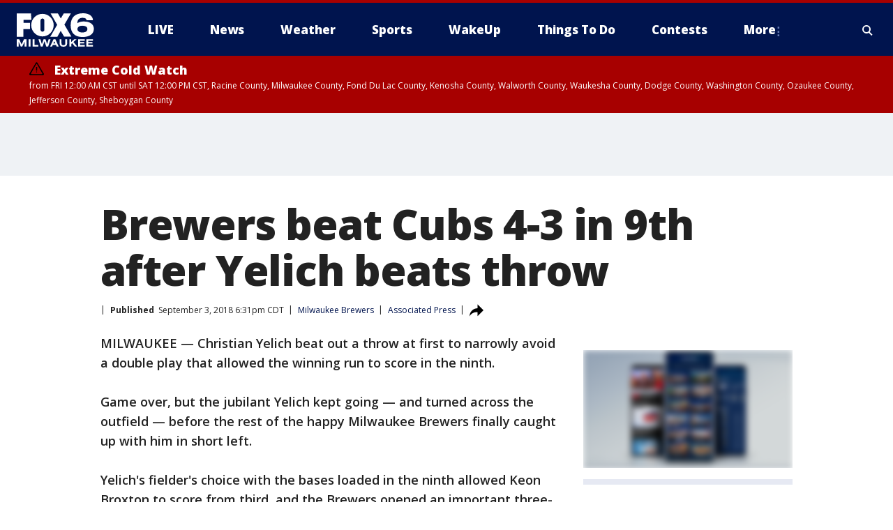

--- FILE ---
content_type: text/html; charset=utf-8
request_url: https://www.fox6now.com/sports/brewers-beat-cubs-4-3-in-9th-after-yelich-beats-throw
body_size: 31971
content:
<!doctype html>
<html data-n-head-ssr lang="en" data-n-head="lang">
  <head>
    <!-- Google Tag Manager -->
    <script>
    function loadGTMIfNotLocalOrPreview() {
      const host = window.location.host.toLowerCase();
      const excludedHosts = ["local", "preview", "stage-preview"];
      if (!excludedHosts.some(excludedHost => host.startsWith(excludedHost))) {
        (function(w,d,s,l,i){w[l]=w[l]||[];w[l].push({'gtm.start':
        new Date().getTime(),event:'gtm.js'});var f=d.getElementsByTagName(s)[0],
        j=d.createElement(s),dl=l!='dataLayer'?'&l='+l:'';j.async=true;j.src=
        'https://www.googletagmanager.com/gtm.js?id='+i+dl;f.parentNode.insertBefore(j,f);
        })(window,document,'script','dataLayer','GTM-TMF4BDJ');
      }
    }
    loadGTMIfNotLocalOrPreview();
    </script>
    <!-- End Google Tag Manager -->
    <title data-n-head="true">Brewers beat Cubs 4-3 in 9th after Yelich beats throw | FOX6 Milwaukee</title><meta data-n-head="true" http-equiv="X-UA-Compatible" content="IE=edge,chrome=1"><meta data-n-head="true" name="viewport" content="width=device-width, minimum-scale=1.0, initial-scale=1.0"><meta data-n-head="true" charset="UTF-8"><meta data-n-head="true" name="format-detection" content="telephone=no"><meta data-n-head="true" name="msapplication-square70x70logo" content="//static.foxtv.com/static/orion/img/witi/favicons/mstile-70x70.png"><meta data-n-head="true" name="msapplication-square150x150logo" content="//static.foxtv.com/static/orion/img/witi/favicons/mstile-150x150.png"><meta data-n-head="true" name="msapplication-wide310x150logo" content="//static.foxtv.com/static/orion/img/witi/favicons/mstile-310x150.png"><meta data-n-head="true" name="msapplication-square310x310logo" content="//static.foxtv.com/static/orion/img/witi/favicons/mstile-310x310.png"><meta data-n-head="true" data-hid="description" name="description" content="Articles and videos about Brewers beat Cubs 4-3 in 9th after Yelich beats throw on FOX6 News Milwaukee."><meta data-n-head="true" data-hid="fb:app_id" property="fb:app_id" content="223025124720007"><meta data-n-head="true" data-hid="prism.stationId" name="prism.stationId" content="WITI_FOX6"><meta data-n-head="true" data-hid="prism.stationCallSign" name="prism.stationCallSign" content="witi"><meta data-n-head="true" data-hid="prism.channel" name="prism.channel" content="fts"><meta data-n-head="true" data-hid="prism.section" name="prism.section" content="sports"><meta data-n-head="true" data-hid="prism.subsection1" name="prism.subsection1" content=""><meta data-n-head="true" data-hid="prism.subsection2" name="prism.subsection2" content=""><meta data-n-head="true" data-hid="prism.subsection3" name="prism.subsection3" content=""><meta data-n-head="true" data-hid="prism.subsection4" name="prism.subsection4" content=""><meta data-n-head="true" data-hid="prism.aggregationType" name="prism.aggregationType" content="subsection"><meta data-n-head="true" data-hid="prism.genre" name="prism.genre" content=""><meta data-n-head="true" data-hid="pagetype" name="pagetype" content="article" scheme="dcterms.DCMIType"><meta data-n-head="true" data-hid="strikepagetype" name="strikepagetype" content="article" scheme="dcterms.DCMIType"><meta data-n-head="true" data-hid="content-creator" name="content-creator" content="tiger"><meta data-n-head="true" data-hid="dc.creator" name="dc.creator" scheme="dcterms.creator" content=""><meta data-n-head="true" data-hid="dc.title" name="dc.title" content="Brewers beat Cubs 4-3 in 9th after Yelich beats throw" lang="en"><meta data-n-head="true" data-hid="dc.subject" name="dc.subject" content=""><meta data-n-head="true" data-hid="dcterms.abstract" name="dcterms.abstract" content="Articles and videos about Brewers beat Cubs 4-3 in 9th after Yelich beats throw on FOX6 News Milwaukee."><meta data-n-head="true" data-hid="dc.type" name="dc.type" scheme="dcterms.DCMIType" content="Text.Article"><meta data-n-head="true" data-hid="dc.description" name="dc.description" content="Articles and videos about Brewers beat Cubs 4-3 in 9th after Yelich beats throw on FOX6 News Milwaukee."><meta data-n-head="true" data-hid="dc.language" name="dc.language" scheme="dcterms.RFC4646" content="en-US"><meta data-n-head="true" data-hid="dc.publisher" name="dc.publisher" content="FOX6 News Milwaukee"><meta data-n-head="true" data-hid="dc.format" name="dc.format" scheme="dcterms.URI" content="text/html"><meta data-n-head="true" data-hid="dc.identifier" name="dc.identifier" scheme="dcterms.URI" content="urn:uri:base64:2cd88292-716b-5fd2-a205-83ba79f425b2"><meta data-n-head="true" data-hid="dc.source" name="dc.source" content="Associated Press"><meta data-n-head="true" data-hid="dc.date" name="dc.date" content="2018-09-03"><meta data-n-head="true" data-hid="dcterms.created" name="dcterms.created" scheme="dcterms.ISO8601" content="2018-09-03T18:31:19-05:00"><meta data-n-head="true" data-hid="dcterms.modified" name="dcterms.modified" scheme="dcterms.ISO8601" content="2020-07-28T10:57:16-05:00"><meta data-n-head="true" data-hid="og:title" property="og:title" content="Brewers beat Cubs 4-3 in 9th after Yelich beats throw"><meta data-n-head="true" data-hid="og:description" property="og:description" content="Articles and videos about Brewers beat Cubs 4-3 in 9th after Yelich beats throw on FOX6 News Milwaukee."><meta data-n-head="true" data-hid="og:type" property="og:type" content="article"><meta data-n-head="true" data-hid="og:image" property="og:image" content="https://images.foxtv.com/static.fox6now.com/www.fox6now.com/content/uploads/2020/07/1200/630/gettyimages-1026541958.jpg?ve=1&amp;tl=1"><meta data-n-head="true" data-hid="og:image:width" property="og:image:width" content="1280"><meta data-n-head="true" data-hid="og:image:height" property="og:image:height" content="720"><meta data-n-head="true" data-hid="og:url" property="og:url" content="https://www.fox6now.com/sports/brewers-beat-cubs-4-3-in-9th-after-yelich-beats-throw"><meta data-n-head="true" data-hid="og:site_name" property="og:site_name" content="FOX6 News Milwaukee"><meta data-n-head="true" data-hid="og:locale" property="og:locale" content="en_US"><meta data-n-head="true" data-hid="robots" name="robots" content="index, follow, max-image-preview:large, max-video-preview:-1"><meta data-n-head="true" data-hid="fox.app_version" name="fox.app_version" content="v77"><meta data-n-head="true" data-hid="fox.fix_version" name="fox.fix_version" content="10.2.0"><meta data-n-head="true" data-hid="fox.app_build" name="fox.app_build" content="no build version"><meta data-n-head="true" name="twitter:card" content="summary_large_image"><meta data-n-head="true" name="twitter:site" content="@fox6now"><meta data-n-head="true" name="twitter:site:id" content="@fox6now"><meta data-n-head="true" name="twitter:title" content="Brewers beat Cubs 4-3 in 9th after Yelich beats throw"><meta data-n-head="true" name="twitter:description" content="Articles and videos about Brewers beat Cubs 4-3 in 9th after Yelich beats throw on FOX6 News Milwaukee."><meta data-n-head="true" name="twitter:image" content="https://images.foxtv.com/static.fox6now.com/www.fox6now.com/content/uploads/2020/07/1280/720/gettyimages-1026541958.jpg?ve=1&amp;tl=1"><meta data-n-head="true" name="twitter:url" content="https://www.fox6now.com/sports/brewers-beat-cubs-4-3-in-9th-after-yelich-beats-throw"><meta data-n-head="true" name="twitter:creator" content="@fox6now"><meta data-n-head="true" name="twitter:creator:id" content="@fox6now"><meta data-n-head="true" name="fox.name" content="Post Landing"><meta data-n-head="true" name="fox.category" content="sports"><meta data-n-head="true" name="fox.page_content_category" content="sports"><meta data-n-head="true" name="fox.page_name" content="witi:web:post:article:Brewers beat Cubs 4-3 in 9th after Yelich beats throw | FOX6 Milwaukee"><meta data-n-head="true" name="fox.page_content_level_1" content="witi:web:post"><meta data-n-head="true" name="fox.page_content_level_2" content="witi:web:post:article"><meta data-n-head="true" name="fox.page_content_level_3" content="witi:web:post:article:Brewers beat Cubs 4-3 in 9th after Yelich beats throw | FOX6 Milwaukee"><meta data-n-head="true" name="fox.page_content_level_4" content="witi:web:post:article:Brewers beat Cubs 4-3 in 9th after Yelich beats throw | FOX6 Milwaukee"><meta data-n-head="true" name="fox.page_type" content="post-article"><meta data-n-head="true" name="fox.page_content_distributor" content="owned"><meta data-n-head="true" name="fox.page_content_type_of_story" content="Migrated"><meta data-n-head="true" name="fox.author" content=""><meta data-n-head="true" name="fox.page_content_author" content=""><meta data-n-head="true" name="fox.page_content_author_secondary" content=""><meta data-n-head="true" name="fox.page_content_version" content="1.0.0"><meta data-n-head="true" name="fox.publisher" content="Associated Press"><meta data-n-head="true" name="fox.page_content_id" content="2cd88292-716b-5fd2-a205-83ba79f425b2"><meta data-n-head="true" name="fox.page_content_station_originator" content="witi"><meta data-n-head="true" name="fox.url" content="https://www.fox6now.com/sports/brewers-beat-cubs-4-3-in-9th-after-yelich-beats-throw"><meta data-n-head="true" name="fox.page_canonical_url" content="https://www.fox6now.com/sports/brewers-beat-cubs-4-3-in-9th-after-yelich-beats-throw"><meta data-n-head="true" name="smartbanner:enabled-platforms" content="none"><meta data-n-head="true" property="fb:app_id" content="223025124720007"><meta data-n-head="true" property="article:opinion" content="false"><meta data-n-head="true" name="keywords" content="Mlb,Brewers,Sports"><meta data-n-head="true" name="classification" content="/FTS/Mlb/Brewers,/FTS/Sports"><meta data-n-head="true" name="classification-isa" content="brewers,sports"><meta data-n-head="true" name="fox.page_content_tags" content="/FTS/Mlb/Brewers,/FTS/Sports"><link data-n-head="true" rel="preconnect" href="https://prod.player.fox.digitalvideoplatform.com" crossorigin="anonymous"><link data-n-head="true" rel="dns-prefetch" href="https://prod.player.fox.digitalvideoplatform.com"><link data-n-head="true" rel="stylesheet" href="https://statics.foxsports.com/static/orion/style/css/scorestrip-external.css"><link data-n-head="true" rel="icon" type="image/x-icon" href="/favicons/witi/favicon.ico"><link data-n-head="true" rel="stylesheet" href="https://fonts.googleapis.com/css?family=Open+Sans:300,400,400i,600,600i,700,700i,800,800i&amp;display=swap"><link data-n-head="true" rel="stylesheet" href="https://fonts.googleapis.com/css2?family=Rubik:wght@700&amp;display=swap"><link data-n-head="true" rel="schema.dcterms" href="//purl.org/dc/terms/"><link data-n-head="true" rel="schema.prism" href="//prismstandard.org/namespaces/basic/2.1/"><link data-n-head="true" rel="schema.iptc" href="//iptc.org/std/nar/2006-10-01/"><link data-n-head="true" rel="shortcut icon" href="//static.foxtv.com/static/orion/img/witi/favicons/favicon.ico" type="image/x-icon"><link data-n-head="true" rel="apple-touch-icon" sizes="57x57" href="//static.foxtv.com/static/orion/img/witi/favicons/apple-touch-icon-57x57.png"><link data-n-head="true" rel="apple-touch-icon" sizes="60x60" href="//static.foxtv.com/static/orion/img/witi/favicons/apple-touch-icon-60x60.png"><link data-n-head="true" rel="apple-touch-icon" sizes="72x72" href="//static.foxtv.com/static/orion/img/witi/favicons/apple-touch-icon-72x72.png"><link data-n-head="true" rel="apple-touch-icon" sizes="76x76" href="//static.foxtv.com/static/orion/img/witi/favicons/apple-touch-icon-76x76.png"><link data-n-head="true" rel="apple-touch-icon" sizes="114x114" href="//static.foxtv.com/static/orion/img/witi/favicons/apple-touch-icon-114x114.png"><link data-n-head="true" rel="apple-touch-icon" sizes="120x120" href="//static.foxtv.com/static/orion/img/witi/favicons/apple-touch-icon-120x120.png"><link data-n-head="true" rel="apple-touch-icon" sizes="144x144" href="//static.foxtv.com/static/orion/img/witi/favicons/apple-touch-icon-144x144.png"><link data-n-head="true" rel="apple-touch-icon" sizes="152x152" href="//static.foxtv.com/static/orion/img/witi/favicons/apple-touch-icon-152x152.png"><link data-n-head="true" rel="apple-touch-icon" sizes="180x180" href="//static.foxtv.com/static/orion/img/witi/favicons/apple-touch-icon-180x180.png"><link data-n-head="true" rel="icon" type="image/png" href="//static.foxtv.com/static/orion/img/witi/favicons/favicon-16x16.png" sizes="16x16"><link data-n-head="true" rel="icon" type="image/png" href="//static.foxtv.com/static/orion/img/witi/favicons/favicon-32x32.png" sizes="32x32"><link data-n-head="true" rel="icon" type="image/png" href="//static.foxtv.com/static/orion/img/witi/favicons/favicon-96x96.png" sizes="96x96"><link data-n-head="true" rel="icon" type="image/png" href="//static.foxtv.com/static/orion/img/witi/favicons/android-chrome-192x192.png" sizes="192x192"><link data-n-head="true" href="https://fonts.gstatic.com" rel="preconnect" crossorigin="true"><link data-n-head="true" href="https://fonts.googleapis.com" rel="preconnect" crossorigin="true"><link data-n-head="true" rel="stylesheet" href="https://fonts.googleapis.com/css?family=Source+Sans+Pro:200,300,400,600,400italic,700,700italic,300,300italic,600italic/"><link data-n-head="true" rel="preconnect" href="https://cdn.segment.com/"><link data-n-head="true" rel="preconnect" href="https://widgets.media.weather.com/"><link data-n-head="true" rel="preconnect" href="https://elections.ap.org/"><link data-n-head="true" rel="preconnect" href="https://www.google-analytics.com/"><link data-n-head="true" rel="preconnect" href="http://static.chartbeat.com/"><link data-n-head="true" rel="preconnect" href="https://sb.scorecardresearch.com/"><link data-n-head="true" rel="preconnect" href="http://www.googletagmanager.com/"><link data-n-head="true" rel="preconnect" href="https://cdn.optimizely.com/"><link data-n-head="true" rel="preconnect" href="https://cdn.segment.com/"><link data-n-head="true" rel="preconnect" href="https://connect.facebook.net/"><link data-n-head="true" rel="preconnect" href="https://prod.player.fox.digitalvideoplatform.com/"><link data-n-head="true" rel="preload" as="script" href="https://prod.player.fox.digitalvideoplatform.com/wpf/v3/3.2.59/wpf_player.js"><link data-n-head="true" rel="prefetch" as="script" href="https://prod.player.fox.digitalvideoplatform.com/wpf/v3/3.2.59/lib/wpf_bitmovin_yospace_player.js"><link data-n-head="true" rel="prefetch" as="script" href="https://prod.player.fox.digitalvideoplatform.com/wpf/v3/3.2.59/lib/wpf_conviva_reporter.js"><link data-n-head="true" rel="prefetch" as="script" href="https://prod.player.fox.digitalvideoplatform.com/wpf/v3/3.2.59/lib/wpf_mux_reporter.js"><link data-n-head="true" rel="prefetch" as="script" href="https://prod.player.fox.digitalvideoplatform.com/wpf/v3/3.2.59/lib/wpf_adobeheartbeat_reporter.js"><link data-n-head="true" rel="prefetch" as="script" href="https://prod.player.fox.digitalvideoplatform.com/wpf/v3/3.2.59/lib/wpf_comscore_reporter.js"><link data-n-head="true" rel="prefetch" as="script" href="https://prod.player.fox.digitalvideoplatform.com/wpf/v3/3.2.59/lib/wpf_controls.js"><link data-n-head="true" rel="canonical" href="https://www.fox6now.com/sports/brewers-beat-cubs-4-3-in-9th-after-yelich-beats-throw"><link data-n-head="true" rel="alternate" type="application/rss+xml" title="Sports" href="https://www.fox6now.com/rss.xml?category=sports"><link data-n-head="true" rel="alternate" type="application/rss+xml" title="Milwaukee Brewers" href="https://www.fox6now.com/rss.xml?tag=brewers"><link data-n-head="true" rel="shorturl" href=""><link data-n-head="true" rel="image_src" href="https://images.foxtv.com/static.fox6now.com/www.fox6now.com/content/uploads/2020/07/1280/720/gettyimages-1026541958.jpg?ve=1&amp;tl=1"><link data-n-head="true" rel="amphtml" href="https://www.fox6now.com/sports/brewers-beat-cubs-4-3-in-9th-after-yelich-beats-throw.amp"><link data-n-head="true" rel="alternate" title="FOX6 News Milwaukee - News" type="application/rss+xml" href="https://www.fox6now.com/rss/category/news"><link data-n-head="true" rel="alternate" title="FOX6 News Milwaukee - Local News" type="application/rss+xml" href="https://www.fox6now.com/rss/category/local-news"><link data-n-head="true" rel="alternate" title="FOX6 News Milwaukee - Tag Series Most Wanted" type="application/rss+xml" href="https://www.fox6now.com/rss/tags/series,most-wanted"><link data-n-head="true" rel="alternate" title="FOX6 News Milwaukee - Tag Series Fox6 Investigators" type="application/rss+xml" href="https://www.fox6now.com/rss/tags/series,fox6-investigators"><link data-n-head="true" rel="alternate" title="FOX6 News Milwaukee - Podcasts" type="application/rss+xml" href="https://www.fox6now.com/rss/category/podcasts"><link data-n-head="true" rel="alternate" title="FOX6 News Milwaukee - Tag Politics" type="application/rss+xml" href="https://www.fox6now.com/rss/tags/politics,"><link data-n-head="true" rel="alternate" title="FOX6 News Milwaukee - Poll" type="application/rss+xml" href="https://www.fox6now.com/rss/category/poll"><link data-n-head="true" rel="alternate" title="FOX6 News Milwaukee - Tag Series Fox6 En Espanol" type="application/rss+xml" href="https://www.fox6now.com/rss/tags/series,fox6-en-espanol"><link data-n-head="true" rel="alternate" title="FOX6 News Milwaukee - Weather" type="application/rss+xml" href="https://www.fox6now.com/rss/category/weather"><link data-n-head="true" rel="alternate" title="FOX6 News Milwaukee - Apps" type="application/rss+xml" href="https://www.fox6now.com/rss/category/apps"><link data-n-head="true" rel="alternate" title="FOX6 News Milwaukee - Live Cameras" type="application/rss+xml" href="https://www.fox6now.com/rss/category/live-cameras"><link data-n-head="true" rel="alternate" title="FOX6 News Milwaukee - Closings" type="application/rss+xml" href="https://www.fox6now.com/rss/category/closings"><link data-n-head="true" rel="alternate" title="FOX6 News Milwaukee - Tag Weather Future Forecaster" type="application/rss+xml" href="https://www.fox6now.com/rss/tags/weather,future-forecaster"><link data-n-head="true" rel="alternate" title="FOX6 News Milwaukee - Money" type="application/rss+xml" href="https://www.fox6now.com/rss/category/money"><link data-n-head="true" rel="alternate" title="FOX6 News Milwaukee - Tag Series Contact 6" type="application/rss+xml" href="https://www.fox6now.com/rss/tags/series,contact-6"><link data-n-head="true" rel="alternate" title="FOX6 News Milwaukee - Tag Consumer Recalls" type="application/rss+xml" href="https://www.fox6now.com/rss/tags/consumer,recalls"><link data-n-head="true" rel="alternate" title="FOX6 News Milwaukee - Tag Business Personal Finance" type="application/rss+xml" href="https://www.fox6now.com/rss/tags/business,personal-finance"><link data-n-head="true" rel="alternate" title="FOX6 News Milwaukee - Tag Business" type="application/rss+xml" href="https://www.fox6now.com/rss/tags/business"><link data-n-head="true" rel="alternate" title="FOX6 News Milwaukee - Tag Business Small Business" type="application/rss+xml" href="https://www.fox6now.com/rss/tags/business,small-business"><link data-n-head="true" rel="alternate" title="FOX6 News Milwaukee - Shows Wakeup" type="application/rss+xml" href="https://www.fox6now.com/rss/category/shows,wakeup"><link data-n-head="true" rel="alternate" title="FOX6 News Milwaukee - Tag Series Look Whos 6" type="application/rss+xml" href="https://www.fox6now.com/rss/tags/series,look-whos-6"><link data-n-head="true" rel="alternate" title="FOX6 News Milwaukee - Tag Series Out And About" type="application/rss+xml" href="https://www.fox6now.com/rss/tags/series,out-and-about"><link data-n-head="true" rel="alternate" title="FOX6 News Milwaukee - Tag Series Interviews" type="application/rss+xml" href="https://www.fox6now.com/rss/tags/series,interviews"><link data-n-head="true" rel="alternate" title="FOX6 News Milwaukee - Tag Series Food" type="application/rss+xml" href="https://www.fox6now.com/rss/tags/series,food"><link data-n-head="true" rel="alternate" title="FOX6 News Milwaukee - Tag Series Gino At The Movies" type="application/rss+xml" href="https://www.fox6now.com/rss/tags/series,gino-at-the-movies"><link data-n-head="true" rel="alternate" title="FOX6 News Milwaukee - Sports" type="application/rss+xml" href="https://www.fox6now.com/rss/category/sports"><link data-n-head="true" rel="alternate" title="FOX6 News Milwaukee - Tag Nfl Packers" type="application/rss+xml" href="https://www.fox6now.com/rss/tags/nfl,packers"><link data-n-head="true" rel="alternate" title="FOX6 News Milwaukee - Tag Nba Bucks" type="application/rss+xml" href="https://www.fox6now.com/rss/tags/nba,bucks"><link data-n-head="true" rel="alternate" title="FOX6 News Milwaukee - Tag Nhl Ahl Admirals" type="application/rss+xml" href="https://www.fox6now.com/rss/tags/nhl,ahl,admirals"><link data-n-head="true" rel="alternate" title="FOX6 News Milwaukee - Tag Mlb Brewers" type="application/rss+xml" href="https://www.fox6now.com/rss/tags/mlb,brewers"><link data-n-head="true" rel="alternate" title="FOX6 News Milwaukee - Tag Series Beyond The Game" type="application/rss+xml" href="https://www.fox6now.com/rss/tags/series,beyond-the-game"><link data-n-head="true" rel="alternate" title="FOX6 News Milwaukee - Shows World Cup" type="application/rss+xml" href="https://www.fox6now.com/rss/category/shows,world-cup"><link data-n-head="true" rel="alternate" title="FOX6 News Milwaukee - Tag Series High School Hot Shots" type="application/rss+xml" href="https://www.fox6now.com/rss/tags/series,high-school-hot-shots"><link data-n-head="true" rel="alternate" title="FOX6 News Milwaukee - Live" type="application/rss+xml" href="https://www.fox6now.com/rss/category/live"><link data-n-head="true" rel="alternate" title="FOX6 News Milwaukee - News Fox6 News On Social Media" type="application/rss+xml" href="https://www.fox6now.com/rss/category/news/fox6-news-on-social-media"><link data-n-head="true" rel="alternate" title="FOX6 News Milwaukee - Tag Entertainment" type="application/rss+xml" href="https://www.fox6now.com/rss/tags/entertainment"><link data-n-head="true" rel="alternate" title="FOX6 News Milwaukee - Whats On Fox" type="application/rss+xml" href="https://www.fox6now.com/rss/category/whats-on-fox"><link data-n-head="true" rel="alternate" title="FOX6 News Milwaukee - Shows Fox Content" type="application/rss+xml" href="https://www.fox6now.com/rss/category/shows,fox-content"><link data-n-head="true" rel="alternate" title="FOX6 News Milwaukee - News Fox6 Coats For Kids 2021" type="application/rss+xml" href="https://www.fox6now.com/rss/category/news/fox6-coats-for-kids-2021"><link data-n-head="true" rel="alternate" title="FOX6 News Milwaukee - News Coats For Kids" type="application/rss+xml" href="https://www.fox6now.com/rss/category/news/coats-for-kids"><link data-n-head="true" rel="alternate" title="FOX6 News Milwaukee - Tag Lifestyle Things To Do" type="application/rss+xml" href="https://www.fox6now.com/rss/tags/lifestyle,things-to-do"><link data-n-head="true" rel="alternate" title="FOX6 News Milwaukee - Tag Series Buddy Check 6" type="application/rss+xml" href="https://www.fox6now.com/rss/tags/series,buddy-check-6"><link data-n-head="true" rel="alternate" title="FOX6 News Milwaukee - Tag Health Project Adam" type="application/rss+xml" href="https://www.fox6now.com/rss/tags/health,project-adam"><link data-n-head="true" rel="alternate" title="FOX6 News Milwaukee - Tag Community Connection" type="application/rss+xml" href="https://www.fox6now.com/rss/tags/community-connection"><link data-n-head="true" rel="alternate" title="FOX6 News Milwaukee - Tag Us Wi" type="application/rss+xml" href="https://www.fox6now.com/rss/tags/us,wi"><link data-n-head="true" rel="alternate" title="FOX6 News Milwaukee - Contact" type="application/rss+xml" href="https://www.fox6now.com/rss/category/contact"><link data-n-head="true" rel="alternate" title="FOX6 News Milwaukee - Team" type="application/rss+xml" href="https://www.fox6now.com/rss/category/team"><link data-n-head="true" rel="alternate" title="FOX6 News Milwaukee - Jobs" type="application/rss+xml" href="https://www.fox6now.com/rss/category/jobs"><link data-n-head="true" rel="alternate" title="FOX6 News Milwaukee - Public File Inquiries" type="application/rss+xml" href="https://www.fox6now.com/rss/category/public-file-inquiries"><link data-n-head="true" rel="alternate" title="FOX6 News Milwaukee - Closed Captioning Information" type="application/rss+xml" href="https://www.fox6now.com/rss/category/closed-captioning-information"><link data-n-head="true" rel="alternate" title="FOX6 News Milwaukee - Dtv Reception Issues And Questions" type="application/rss+xml" href="https://www.fox6now.com/rss/category/dtv-reception-issues-and-questions"><link data-n-head="true" rel="alternate" title="FOX6 News Milwaukee - Fox6 Sales Team" type="application/rss+xml" href="https://www.fox6now.com/rss/category/fox6-sales-team"><link data-n-head="true" rel="alternate" title="FOX6 News Milwaukee - Advertise With Fox6 On All Screens" type="application/rss+xml" href="https://www.fox6now.com/rss/category/advertise-with-fox6-on-all-screens"><link data-n-head="true" rel="alternate" title="FOX6 News Milwaukee - Tag Business Fox Focus" type="application/rss+xml" href="https://www.fox6now.com/rss/tags/business,fox-focus"><link data-n-head="true" rel="alternate" title="FOX6 News Milwaukee - News" type="application/rss+xml" href="https://www.fox6now.com/rss/category/news/"><link data-n-head="true" rel="alternate" title="FOX6 News Milwaukee - Contests" type="application/rss+xml" href="https://www.fox6now.com/rss/category/contests"><link data-n-head="true" rel="alternate" title="FOX6 News Milwaukee - Discover the latest breaking news." type="application/rss+xml" href="https://www.fox6now.com/latest.xml"><link data-n-head="true" rel="stylesheet" href="//static.foxtv.com/static/orion/css/default/article.rs.css"><link data-n-head="true" rel="stylesheet" href="/css/print.css" media="print"><script data-n-head="true" type="text/javascript" data-hid="pal-script" src="//imasdk.googleapis.com/pal/sdkloader/pal.js"></script><script data-n-head="true" type="text/javascript" src="https://statics.foxsports.com/static/orion/scorestrip.js" async="false" defer="true"></script><script data-n-head="true" type="text/javascript">
        (function (h,o,u,n,d) {
          h=h[d]=h[d]||{q:[],onReady:function(c){h.q.push(c)}}
          d=o.createElement(u);d.async=1;d.src=n
          n=o.getElementsByTagName(u)[0];n.parentNode.insertBefore(d,n)
        })(window,document,'script','https://www.datadoghq-browser-agent.com/datadog-rum-v4.js','DD_RUM')
        DD_RUM.onReady(function() {
          DD_RUM.init({
            clientToken: 'pub6d08621e10189e2259b02648fb0f12e4',
            applicationId: 'f7e50afb-e642-42a0-9619-b32a46fc1075',
            site: 'datadoghq.com',
            service: 'www.fox6now.com',
            env: 'prod',
            // Specify a version number to identify the deployed version of your application in Datadog
            version: '1.0.0',
            sampleRate: 20,
            sessionReplaySampleRate: 0,
            trackInteractions: true,
            trackResources: true,
            trackLongTasks: true,
            defaultPrivacyLevel: 'mask-user-input',
          });
          // DD_RUM.startSessionReplayRecording();
        })</script><script data-n-head="true" type="text/javascript" src="https://foxkit.fox.com/sdk/profile/v2.15.0/profile.js" async="false" defer="true"></script><script data-n-head="true" src="https://js.appboycdn.com/web-sdk/5.6/braze.min.js" async="true" defer="true"></script><script data-n-head="true" src="https://c.amazon-adsystem.com/aax2/apstag.js" async="true" defer="true"></script><script data-n-head="true" type="text/javascript">// 86acbd31cd7c09cf30acb66d2fbedc91daa48b86:1701196326.6143537
!function(n,r,e,t,c){var i,o="Promise"in n,u={then:function(){return u},catch:function(n){
return n(new Error("Airship SDK Error: Unsupported browser")),u}},s=o?new Promise((function(n,r){i=function(e,t){e?r(e):n(t)}})):u
;s._async_setup=function(n){if(o)try{i(null,n(c))}catch(n){i(n)}},n[t]=s;var a=r.createElement("script");a.src=e,a.async=!0,a.id="_uasdk",
a.rel=t,r.head.appendChild(a)}(window,document,'https://aswpsdkus.com/notify/v1/ua-sdk.min.js',
  'UA', {
    vapidPublicKey: 'BDvYq7KEHrJOcnVWWmjz7UfSzzrDF1OX7HgPAMt0XFIkejuzSN9QM0vjKP651QUZkndwrbT5oJKjFmHgHvyb8h0=',
    websitePushId: 'web.witi.prod',
    appKey: '3NcGS7BpSv6qB4Bo6zNfDg',
    token: 'MTozTmNHUzdCcFN2NnFCNEJvNnpOZkRnOlRnWF90OGU4VUY0bThEWEFtMk5zLVZQZkR4UW9qNUZKNnMyNnNDSWpqRk0'
  });
</script><script data-n-head="true" type="text/javascript">UA.then(sdk => {
        sdk.plugins.load('html-prompt', 'https://aswpsdkus.com/notify/v1/ua-html-prompt.min.js', {
          appearDelay: 5000,
          disappearDelay: 2000000000000000000000000,
          askAgainDelay: 0,
          stylesheet: './css/airship.css',
          auto: false,
          type: 'alert',
          position: 'top',
          i18n: {
            en: {
              title: 'Don&#39;t Miss Out',
              message: 'Receive instant notifications when new stories break.',
              accept: 'Allow',
              deny: 'No Thanks'
            }
          },
          logo: '/favicons/witi/favicon.ico'
        }).then(plugin => {
          const auditSession = () => {
            const airshipPageViews = parseInt(window.sessionStorage.getItem('currentAirShipPageViews'), 10)
            if (airshipPageViews > 1) {
              plugin.prompt();
              console.info('Airship: prompt called')
              clearInterval(auditInterval);
              window.sessionStorage.setItem('currentAirShipPageViews', 0)
            }
          }
          const auditInterval = setInterval(auditSession, 2000);
        })
      })</script><script data-n-head="true" src="/taboola/taboola.js" type="text/javascript" async="true" defer="true"></script><script data-n-head="true" src="https://scripts.webcontentassessor.com/scripts/ee9020b9e8759d8047b3e6e1b19e904659be969bcacf8df6a19a98099e63d7cc"></script><script data-n-head="true" src="//static.foxtv.com/static/orion/scripts/core/ag.core.js"></script><script data-n-head="true" src="//static.foxtv.com/static/isa/core.js"></script><script data-n-head="true" src="//static.foxtv.com/static/orion/scripts/station/default/loader.js"></script><script data-n-head="true" src="https://widgets.media.weather.com/wxwidget.loader.js?cid=996314550" defer=""></script><script data-n-head="true" src="https://prod.player.fox.digitalvideoplatform.com/wpf/v3/3.2.59/wpf_player.js" defer="" data-hid="fox-player-main-script"></script><script data-n-head="true" src="//static.foxtv.com/static/leap/loader.js"></script><script data-n-head="true" >(function () {
        var _sf_async_config = window._sf_async_config = (window._sf_async_config || {})
        _sf_async_config.uid = 65824
        _sf_async_config.domain = 'fox6now.com'
        _sf_async_config.flickerControl = false
        _sf_async_config.useCanonical = true

        // Function to set ISA-dependent values with proper error handling
        function setISAValues() {
          if (window.FTS && window.FTS.ISA && window.FTS.ISA._meta) {
            try {
              _sf_async_config.sections = window.FTS.ISA._meta.section || ''
              _sf_async_config.authors = window.FTS.ISA._meta.fox['fox.page_content_author'] ||
                                       window.FTS.ISA._meta.fox['fox.page_content_author_secondary'] ||
                                       window.FTS.ISA._meta.raw.publisher || ''
            } catch (e) {
              console.warn('FTS.ISA values not available yet:', e)
              _sf_async_config.sections = ''
              _sf_async_config.authors = ''
            }
          } else {
            // Set default values if ISA is not available
            _sf_async_config.sections = ''
            _sf_async_config.authors = ''

            // Retry after a short delay if ISA is not loaded yet
            setTimeout(setISAValues, 100)
          }
        }

        // Set ISA values initially
        setISAValues()

        _sf_async_config.useCanonicalDomain = true
        function loadChartbeat() {
          var e = document.createElement('script');
            var n = document.getElementsByTagName('script')[0];
            e.type = 'text/javascript';
            e.async = true;
            e.src = '//static.chartbeat.com/js/chartbeat.js';
            n.parentNode.insertBefore(e, n);
        }
        loadChartbeat();
        })()</script><script data-n-head="true" src="//static.chartbeat.com/js/chartbeat_mab.js"></script><script data-n-head="true" src="//static.chartbeat.com/js/chartbeat.js"></script><script data-n-head="true" src="https://interactives.ap.org/election-results/assets/microsite/resizeClient.js" defer=""></script><script data-n-head="true" data-hid="strike-loader" src="https://strike.fox.com/static/fts/display/loader.js" type="text/javascript"></script><script data-n-head="true" >
          (function() {
              window.foxstrike = window.foxstrike || {};
              window.foxstrike.cmd = window.foxstrike.cmd || [];
          })()
        </script><script data-n-head="true" type="application/ld+json">{"@context":"http://schema.org","@type":"NewsArticle","mainEntityOfPage":"https://www.fox6now.com/sports/brewers-beat-cubs-4-3-in-9th-after-yelich-beats-throw","headline":"Brewers beat Cubs 4-3 in 9th after Yelich beats throw","articleBody":"MILWAUKEE &#x2014; Christian Yelich beat out a throw at first to narrowly avoid a double play that allowed the winning run to score in the ninth.<br><br>Game over, but the jubilant Yelich kept going &#x2014; and turned across the outfield &#x2014; before the rest of the happy Milwaukee Brewers finally caught up with him in short left.<br><br>Yelich&apos;s fielder&apos;s choice with the bases loaded in the ninth allowed Keon Broxton to score from third, and the Brewers opened an important three-game series with the Chicago Cubs with a 4-3 win Monday.<br><br>The .315 hitter hit a 1-2 fastball from Jesse Chavez at diving third baseman Kris Bryant, who touched third for the second out of the ninth before firing to first. The speedy Yelich reached safely just before the throw landed in the glove of the outstretched Anthony Rizzo.<br><br>&quot;It&apos;s fun,&quot; manager Craig Counsell said. &quot;They might not be saying the same thing but it was a game with some great plays and a lot of individual efforts.&quot;<br><br>The second-place Brewers, looking to make the playoffs for the first time since 2011, pulled within four games of the NL Central-leading Cubs.<br><br>The Brewers took advantage of wildness by Cubs reliever Steve Cishek (4-3), who loaded the bases with a walk, passed ball and two hit batters. It set up the game-winning fielder&apos;s choice by Yelich, the reigning National League Player of the Week.<br><br>&quot;I saw him catch it and I saw him go to third, so I just started busting it, man,&quot; Yelich said.<br><br>And they got to the Cubs&apos; bullpen for a second straight inning.<br><br>Milwaukee tied the score 3-3 after pinch-hitter Mike Moustakas drew a four-pitch walk with two outs in the eighth from Carl Edwards Jr. during an at-bat in which home-plate umpire Gabe Morales ejected two Cubs. Manager Joe Maddon got tossed after the count went to 2-0; Edwards got the boot during a pitching change in which he was being lifted anyway from the game.<br><br>&quot;It&apos;s borderline. Listen, I&apos;m defending my player there. If I&apos;m wrong, I&apos;m wrong as a manager, but you&apos;ve got to defend your player right there,&quot; Maddon said.<br><br>Anthony Rizzo hit a two-out, two-run homer off tough left-hander Josh Hader in the eighth.<br><br>Jeremy Jeffress (8-1) got the win after pitching a scoreless top of the ninth.<br><br><strong>First or home?</strong><br><br>Maddon said he was fine with Bryant&apos;s decision to throw to first to try to get Yelich instead of home to get the equally speedy Broxton.<br><br>&quot;But it shouldn&apos;t even get to that point. Listen, we played a wonderful game. We walked too many people,&quot; Maddon said.<br><br>Broxton said he was ready for a play at the plate, even though Bryant had to dive to make the initial stop.<br><br>&quot;I guess he thought he had a better chance to turn a double play,&quot; Broxton said. &quot;But, yeah I&apos;m definitely surprised. I would think he would want to go home with it and try to save the game.&quot;<br><br><strong>Yelich&apos;s run</strong><br><br>The outfielder extended his on-base streak to 20 games, the longest active streak in the National League.<br><br><strong>Rizzo rules</strong><br><br>Rizzo finished 3 of 4, including his 24th homer of the year. It was also the first homer by a left-handed hitter off of Hader.<br><br>&quot;What is really? That&apos;s cool. He&apos;s tough, he is the best, one of the best,&quot; Rizzo said.<br><br><strong>Trainer&apos;s room</strong><br><br>Cubs: SS Addison Russell went 1 for 3 in making his first start since being activated off the disabled list on Saturday for injuries to his left middle finger and right shoulder. Russell left the game as part of a double switch in the seventh. While Russell did not have a rehab assignment the minors, Maddon said he was working him in as if he were on a rehab assignment. The shortstop entered the previous two games as a pinch-hitter and defensive replacement.<br><br>Brewers: The team is practically back to full strength for the first time in a while with starter Zach Davies back. He allowed four hits and a run in five strong innings, striking out seven in his first start since late May after being sidelined with right rotator cuff inflammation.<br><br><strong>Up next</strong><br><br>Cubs: LHP Mike Montgomery (4-4) is 1-6 with a 5.24 ERA in 14 career appearances against Milwaukee, including five starts.<br><br>Brewers: Opponents are batting just .234 off LHP Wade Miley (2-2), who is 4-2 with a 4.47 ERA in seven career starts against the Cubs.","datePublished":"2018-09-03T18:31:19-05:00","dateModified":"2018-09-03T18:31:19-05:00","description":"","author":{"@type":"Person","name":"Associated Press"},"publisher":{"@type":"NewsMediaOrganization","name":"FOX6 Milwaukee","alternateName":"WITI, FOX6 News, FOX6 Milwaukee","url":"https://www.fox6now.com/","sameAs":["https://www.facebook.com/fox6news/","https://twitter.com/fox6now","https://www.instagram.com/fox6now/","https://www.youtube.com/fox6milwaukee","https://en.wikipedia.org/wiki/WITI_(TV)","https://www.wikidata.org/wiki/Q7950963","https://www.wikidata.org/wiki/Q7950963"],"foundingDate":"1956-05-21","logo":{"@type":"ImageObject","url":"https://static.foxtv.com/static/orion/img/witi/favicons/favicon-96x96.png","width":"96","height":"96"},"contactPoint":[{"@type":"ContactPoint","telephone":"+1-414-355-6666","contactType":"news desk"}],"address":{"@type":"PostalAddress","addressLocality":"CMilwaukeeITY","addressRegion":"Wisconsin","postalCode":"53209","streetAddress":"9001 N Green Bay Road","addressCountry":{"@type":"Country","name":"US"}}},"image":{"@type":"ImageObject","url":"https://static.fox6now.com/www.fox6now.com/content/uploads/2020/07/gettyimages-1026541958.jpg","width":"1280","height":"720"},"url":"https://www.fox6now.com/sports/brewers-beat-cubs-4-3-in-9th-after-yelich-beats-throw","isAccessibleForFree":true,"keywords":"brewers"}</script><link rel="preload" href="/_wzln/99bc0c1ee398e67b0e52.js" as="script"><link rel="preload" href="/_wzln/376f0263662b8ef9a7f8.js" as="script"><link rel="preload" href="/_wzln/6b27e2b92eb7e58c1613.js" as="script"><link rel="preload" href="/_wzln/15c5b7cb306abcbfd36b.js" as="script"><link rel="preload" href="/_wzln/a81c0b990e488708e7f4.js" as="script"><link rel="preload" href="/_wzln/2aff162d6d0f3b59db4e.js" as="script"><link rel="preload" href="/_wzln/72fe05cb231f92212768.js" as="script"><style data-vue-ssr-id="3d723bd8:0 153764a8:0 4783c553:0 01f125af:0 7e965aea:0 fe2c1b5a:0 c789a71e:0 2151d74a:0 5fac22c6:0 4f269fee:0 c23b5e74:0 403377d7:0 78666813:0 42dc6fe6:0 dfdcd1d2:0 5c0b7ab5:0 c061adc6:0 d9a0143c:0">.v-select{position:relative;font-family:inherit}.v-select,.v-select *{box-sizing:border-box}@keyframes vSelectSpinner{0%{transform:rotate(0deg)}to{transform:rotate(1turn)}}.vs__fade-enter-active,.vs__fade-leave-active{pointer-events:none;transition:opacity .15s cubic-bezier(1,.5,.8,1)}.vs__fade-enter,.vs__fade-leave-to{opacity:0}.vs--disabled .vs__clear,.vs--disabled .vs__dropdown-toggle,.vs--disabled .vs__open-indicator,.vs--disabled .vs__search,.vs--disabled .vs__selected{cursor:not-allowed;background-color:#f8f8f8}.v-select[dir=rtl] .vs__actions{padding:0 3px 0 6px}.v-select[dir=rtl] .vs__clear{margin-left:6px;margin-right:0}.v-select[dir=rtl] .vs__deselect{margin-left:0;margin-right:2px}.v-select[dir=rtl] .vs__dropdown-menu{text-align:right}.vs__dropdown-toggle{-webkit-appearance:none;-moz-appearance:none;appearance:none;display:flex;padding:0 0 4px;background:none;border:1px solid rgba(60,60,60,.26);border-radius:4px;white-space:normal}.vs__selected-options{display:flex;flex-basis:100%;flex-grow:1;flex-wrap:wrap;padding:0 2px;position:relative}.vs__actions{display:flex;align-items:center;padding:4px 6px 0 3px}.vs--searchable .vs__dropdown-toggle{cursor:text}.vs--unsearchable .vs__dropdown-toggle{cursor:pointer}.vs--open .vs__dropdown-toggle{border-bottom-color:transparent;border-bottom-left-radius:0;border-bottom-right-radius:0}.vs__open-indicator{fill:rgba(60,60,60,.5);transform:scale(1);transition:transform .15s cubic-bezier(1,-.115,.975,.855);transition-timing-function:cubic-bezier(1,-.115,.975,.855)}.vs--open .vs__open-indicator{transform:rotate(180deg) scale(1)}.vs--loading .vs__open-indicator{opacity:0}.vs__clear{fill:rgba(60,60,60,.5);padding:0;border:0;background-color:transparent;cursor:pointer;margin-right:8px}.vs__dropdown-menu{display:block;box-sizing:border-box;position:absolute;top:calc(100% - 1px);left:0;z-index:1000;padding:5px 0;margin:0;width:100%;max-height:350px;min-width:160px;overflow-y:auto;box-shadow:0 3px 6px 0 rgba(0,0,0,.15);border:1px solid rgba(60,60,60,.26);border-top-style:none;border-radius:0 0 4px 4px;text-align:left;list-style:none;background:#fff}.vs__no-options{text-align:center}.vs__dropdown-option{line-height:1.42857143;display:block;padding:3px 20px;clear:both;color:#333;white-space:nowrap;cursor:pointer}.vs__dropdown-option--highlight{background:#5897fb;color:#fff}.vs__dropdown-option--deselect{background:#fb5858;color:#fff}.vs__dropdown-option--disabled{background:inherit;color:rgba(60,60,60,.5);cursor:inherit}.vs__selected{display:flex;align-items:center;background-color:#f0f0f0;border:1px solid rgba(60,60,60,.26);border-radius:4px;color:#333;line-height:1.4;margin:4px 2px 0;padding:0 .25em;z-index:0}.vs__deselect{display:inline-flex;-webkit-appearance:none;-moz-appearance:none;appearance:none;margin-left:4px;padding:0;border:0;cursor:pointer;background:none;fill:rgba(60,60,60,.5);text-shadow:0 1px 0 #fff}.vs--single .vs__selected{background-color:transparent;border-color:transparent}.vs--single.vs--loading .vs__selected,.vs--single.vs--open .vs__selected{position:absolute;opacity:.4}.vs--single.vs--searching .vs__selected{display:none}.vs__search::-webkit-search-cancel-button{display:none}.vs__search::-ms-clear,.vs__search::-webkit-search-decoration,.vs__search::-webkit-search-results-button,.vs__search::-webkit-search-results-decoration{display:none}.vs__search,.vs__search:focus{-webkit-appearance:none;-moz-appearance:none;appearance:none;line-height:1.4;font-size:1em;border:1px solid transparent;border-left:none;outline:none;margin:4px 0 0;padding:0 7px;background:none;box-shadow:none;width:0;max-width:100%;flex-grow:1;z-index:1}.vs__search::-moz-placeholder{color:inherit}.vs__search::placeholder{color:inherit}.vs--unsearchable .vs__search{opacity:1}.vs--unsearchable:not(.vs--disabled) .vs__search{cursor:pointer}.vs--single.vs--searching:not(.vs--open):not(.vs--loading) .vs__search{opacity:.2}.vs__spinner{align-self:center;opacity:0;font-size:5px;text-indent:-9999em;overflow:hidden;border:.9em solid hsla(0,0%,39.2%,.1);border-left-color:rgba(60,60,60,.45);transform:translateZ(0);animation:vSelectSpinner 1.1s linear infinite;transition:opacity .1s}.vs__spinner,.vs__spinner:after{border-radius:50%;width:5em;height:5em}.vs--loading .vs__spinner{opacity:1}
.fts-scorestrip-wrap{width:100%}.fts-scorestrip-wrap .fts-scorestrip-container{padding:0 16px;max-width:1280px;margin:0 auto}@media screen and (min-width:1024px){.fts-scorestrip-wrap .fts-scorestrip-container{padding:15px 24px}}
.fts-scorestrip-wrap[data-v-75d386ae]{width:100%}.fts-scorestrip-wrap .fts-scorestrip-container[data-v-75d386ae]{padding:0 16px;max-width:1280px;margin:0 auto}@media screen and (min-width:1024px){.fts-scorestrip-wrap .fts-scorestrip-container[data-v-75d386ae]{padding:15px 24px}}@media(min-width:768px)and (max-width:1280px){.main-content-new-layout[data-v-75d386ae]{padding:10px}}
#xd-channel-container[data-v-0130ae53]{margin:0 auto;max-width:1280px;height:1px}#xd-channel-fts-iframe[data-v-0130ae53]{position:relative;top:-85px;left:86.1%;width:100%;display:none}@media (min-width:768px) and (max-width:1163px){#xd-channel-fts-iframe[data-v-0130ae53]{left:84%}}@media (min-width:768px) and (max-width:1056px){#xd-channel-fts-iframe[data-v-0130ae53]{left:81%}}@media (min-width:768px) and (max-width:916px){#xd-channel-fts-iframe[data-v-0130ae53]{left:79%}}@media (min-width:769px) and (max-width:822px){#xd-channel-fts-iframe[data-v-0130ae53]{left:77%}}@media (min-width:400px) and (max-width:767px){#xd-channel-fts-iframe[data-v-0130ae53]{display:none!important}}.branding[data-v-0130ae53]{padding-top:0}@media (min-width:768px){.branding[data-v-0130ae53]{padding-top:10px}}
.title--hide[data-v-b8625060]{display:none}
#fox-id-logged-in[data-v-f7244ab2]{display:none}.button-reset[data-v-f7244ab2]{background:none;border:none;padding:0;cursor:pointer;outline:inherit}.watch-live[data-v-f7244ab2]{background-color:#a70000;border-radius:3px;margin-top:16px;margin-right:-10px;padding:8px 9px;max-height:31px}.watch-live>a[data-v-f7244ab2]{color:#fff;font-weight:900;font-size:12px}.small-btn-grp[data-v-f7244ab2]{display:flex}.sign-in[data-v-f7244ab2]{width:43px;height:17px;font-size:12px;font-weight:800;font-stretch:normal;font-style:normal;line-height:normal;letter-spacing:-.25px;color:#fff}.sign-in-mobile[data-v-f7244ab2]{margin:16px 12px 0 0}.sign-in-mobile[data-v-f7244ab2],.sign-in-tablet-and-up[data-v-f7244ab2]{background-color:#334f99;width:59px;height:31px;border-radius:3px}.sign-in-tablet-and-up[data-v-f7244ab2]{float:left;margin-right:16px;margin-top:24px}.sign-in-tablet-and-up[data-v-f7244ab2]:hover{background-color:#667bb3}.avatar-desktop[data-v-f7244ab2]{width:28px;height:28px;float:left;margin-right:16px;margin-top:24px}.avatar-mobile[data-v-f7244ab2]{width:33px;height:33px;margin:16px 12px 0 0}
.alert-storm .alert-text[data-v-6e1c7e98]{top:0}.alert-storm .alert-info a[data-v-6e1c7e98]{color:#fff}.alert-storm .alert-title[data-v-6e1c7e98]:before{display:inline-block;position:absolute;left:-18px;top:2px;height:15px;width:12px;background:url(//static.foxtv.com/static/orion/img/core/s/weather/warning.svg) no-repeat;background-size:contain}@media (min-width:768px){.alert-storm .alert-title[data-v-6e1c7e98]:before{left:0;top:0;height:24px;width:21px}}
.min-height-ad[data-v-2c3e8482]{min-height:0}.pre-content .min-height-ad[data-v-2c3e8482]{min-height:90px}@media only screen and (max-width:767px){.page-content .lsf-mobile[data-v-2c3e8482],.right-rail .lsf-mobile[data-v-2c3e8482],.sidebar-secondary .lsf-mobile[data-v-2c3e8482]{min-height:300px;min-width:250px}}@media only screen and (min-width:768px){.right-rail .lsf-ban[data-v-2c3e8482],.sidebar-secondary .lsf-ban[data-v-2c3e8482]{min-height:250px;min-width:300px}.post-content .lsf-lb[data-v-2c3e8482],.pre-content .lsf-lb[data-v-2c3e8482]{min-height:90px;min-width:728px}}
.tags[data-v-6c8e215c]{flex-wrap:wrap;color:#979797;font-weight:400;line-height:normal}.tags[data-v-6c8e215c],.tags-tag[data-v-6c8e215c]{display:flex;font-family:Open Sans;font-size:18px;font-style:normal}.tags-tag[data-v-6c8e215c]{color:#041431;background-color:#e6e9f3;min-height:40px;align-items:center;justify-content:center;border-radius:10px;margin:10px 10px 10px 0;padding:10px 15px;grid-gap:10px;gap:10px;color:#036;font-weight:700;line-height:23px}.tags-tag[data-v-6c8e215c]:last-of-type{margin-right:0}.headlines-related.center[data-v-6c8e215c]{margin-bottom:0}#taboola-mid-article-thumbnails[data-v-6c8e215c]{padding:28px 100px}@media screen and (max-width:767px){#taboola-mid-article-thumbnails[data-v-6c8e215c]{padding:0}}
.no-separator[data-v-08416276]{padding-left:0}.no-separator[data-v-08416276]:before{content:""}
.outside[data-v-6d0ce7d9]{width:100vw;height:100vh;position:fixed;top:0;left:0}
.social-icons[data-v-10e60834]{background:#fff;box-shadow:0 0 20px rgba(0,0,0,.15);border-radius:5px}.social-icons a[data-v-10e60834]{overflow:visible}
.promo-container[data-v-9b918506]{padding:0}@media (min-width:768px){.promo-container[data-v-9b918506]{padding:0 24px}}@media (min-width:1024px){.promo-container[data-v-9b918506]{padding:0 0 16px}}.promo-separator[data-v-9b918506]{margin-top:16px;border-bottom:8px solid #e6e9f3}.promo-image[data-v-9b918506]{max-width:300px;margin:0 auto;float:none}
.responsive-image__container[data-v-2c4f2ba8]{overflow:hidden}.responsive-image__lazy-container[data-v-2c4f2ba8]{background-size:cover;background-position:50%;filter:blur(4px)}.responsive-image__lazy-container.loaded[data-v-2c4f2ba8]{filter:blur(0);transition:filter .3s ease-out}.responsive-image__picture[data-v-2c4f2ba8]{position:absolute;top:0;left:0}.rounded[data-v-2c4f2ba8]{border-radius:50%}
h2[data-v-6b12eae0]{color:#01154d;font-size:26px;font-weight:900;font-family:Open Sans,Helvetica Neue,Helvetica,Arial,sans-serif;line-height:30px;padding-top:5px}.you-might-also-like .subheader[data-v-6b12eae0]{background-color:#fff;display:block;position:relative;z-index:2;font-size:15px;width:180px;margin:0 auto;color:#666;font-family:Open Sans,Helvetica Neue,Helvetica,Arial,sans-serif;font-weight:600}.you-might-also-like-form[data-v-6b12eae0]{width:100%;max-width:300px;margin:0 auto;display:block;padding-bottom:25px;box-sizing:border-box}.you-might-also-like-form .checkbox-group[data-v-6b12eae0]{color:#666;border-top:2px solid #666;text-align:left;font-size:14px;margin-top:-10px;padding-top:10px}.you-might-also-like-form .checkbox-group .item[data-v-6b12eae0]{display:flex;flex-direction:column;margin-left:10px;padding:10px 0}.you-might-also-like-form .checkbox-group .item label[data-v-6b12eae0]{color:#666;font-family:Open Sans,Helvetica Neue,Helvetica,Arial,sans-serif;line-height:18px;font-weight:600;font-size:14px}.you-might-also-like-form .checkbox-group .item span[data-v-6b12eae0]{margin-left:22px;font-weight:200;display:block}.you-might-also-like-form input[type=submit][data-v-6b12eae0]{margin-top:10px;background-color:#01154d;color:#fff;font-family:Source Sans Pro,arial,helvetica,sans-serif;font-size:16px;line-height:35px;font-weight:900;border-radius:2px;margin-bottom:0;padding:0;height:60px;-moz-appearance:none;appearance:none;-webkit-appearance:none}div.newsletter-signup[data-v-6b12eae0]{background-color:#fff;margin:0 auto;max-width:600px;width:100%}div.nlw-outer[data-v-6b12eae0]{padding:16px 0}div.nlw-inner[data-v-6b12eae0]{display:block;text-align:center;margin:0 auto;border:1px solid #666;border-top:12px solid #01154d;height:100%;width:auto}div.nlw-inner h2[data-v-6b12eae0]{color:#01154d;font-size:26px;font-weight:700;font-family:Open Sans,Helvetica Neue,Helvetica,Arial,sans-serif;line-height:30px;padding-top:5px;margin:.67em}#other-newsletter-form[data-v-6b12eae0],p[data-v-6b12eae0]{font-size:13px;line-height:18px;font-weight:600;padding:10px;margin:1em 0}#nlw-tos[data-v-6b12eae0],#other-newsletter-form[data-v-6b12eae0],p[data-v-6b12eae0]{color:#666;font-family:Open Sans,Helvetica Neue,Helvetica,Arial,sans-serif}#nlw-tos[data-v-6b12eae0]{font-size:14px;font-weight:300;padding:0 10px 10px;margin:0 0 30px}#nlw-tos a[data-v-6b12eae0]{text-decoration:none;color:#01154d;font-weight:600}div.nlw-inner form[data-v-6b12eae0]{width:100%;max-width:300px;margin:0 auto;display:block;padding-bottom:25px;box-sizing:border-box}div.nlw-inner form input[data-v-6b12eae0]{height:50px;width:95%;border:none}div.nlw-inner form input[type=email][data-v-6b12eae0]{background-color:#efefef;color:#666;border-radius:0;font-size:14px;padding-left:4%}div.nlw-inner form input[type=checkbox][data-v-6b12eae0]{height:12px;width:12px}div.nlw-inner #newsletter-form input[type=submit][data-v-6b12eae0]{background-color:#a80103;font-size:19px;margin-top:15px;height:50px}div.nlw-inner #newsletter-form input[type=submit][data-v-6b12eae0],div.nlw-inner #other-newsletter-form input[type=submit][data-v-6b12eae0]{color:#fff;font-family:Source Sans Pro,arial,helvetica,sans-serif;line-height:35px;font-weight:900;border-radius:2px;-moz-appearance:none;appearance:none;-webkit-appearance:none}div.nlw-inner #other-newsletter-form input[type=submit][data-v-6b12eae0]{background-color:#01154d;font-size:16px;margin-bottom:8px;padding:4px;height:60px}div.nlw-inner form input[type=submit][data-v-6b12eae0]:hover{cursor:pointer}div.nlw-inner #other-newsletter-form[data-v-6b12eae0]{color:#666;border-top:2px solid #666;text-align:left;font-size:14px;margin-top:-10px;padding-top:20px}
.social-icons-footer .yt a[data-v-469bc58a]:after{background-image:url(/social-media/yt-icon.svg)}.social-icons-footer .link a[data-v-469bc58a]:after,.social-icons-footer .yt a[data-v-469bc58a]:after{background-position:0 0;background-size:100% 100%;background-repeat:no-repeat;height:16px;width:16px}.social-icons-footer .link a[data-v-469bc58a]:after{background-image:url(/social-media/link-icon.svg)}
.site-banner .btn-wrap-host[data-v-bd70ad56]:before{font-size:16px!important;line-height:1.5!important}.site-banner .btn-wrap-saf[data-v-bd70ad56]:before{font-size:20px!important}.site-banner .btn-wrap-ff[data-v-bd70ad56]:before{font-size:19.5px!important}
.banner-carousel[data-v-b03e4d42]{overflow:hidden}.banner-carousel[data-v-b03e4d42],.carousel-container[data-v-b03e4d42]{position:relative;width:100%}.carousel-track[data-v-b03e4d42]{display:flex;transition:transform .5s ease-in-out;width:100%}.carousel-slide[data-v-b03e4d42]{flex:0 0 100%;width:100%}.carousel-indicators[data-v-b03e4d42]{position:absolute;bottom:10px;left:50%;transform:translateX(-50%);display:flex;grid-gap:8px;gap:8px;z-index:10}.carousel-indicator[data-v-b03e4d42]{width:8px;height:8px;border-radius:50%;border:none;background-color:hsla(0,0%,100%,.5);cursor:pointer;transition:background-color .3s ease}.carousel-indicator.active[data-v-b03e4d42]{background-color:#fff}.carousel-indicator[data-v-b03e4d42]:hover{background-color:hsla(0,0%,100%,.8)}.site-banner .banner-carousel[data-v-b03e4d42],.site-banner .carousel-container[data-v-b03e4d42],.site-banner .carousel-slide[data-v-b03e4d42],.site-banner .carousel-track[data-v-b03e4d42]{height:100%}</style>
   
<script>(window.BOOMR_mq=window.BOOMR_mq||[]).push(["addVar",{"rua.upush":"false","rua.cpush":"true","rua.upre":"false","rua.cpre":"true","rua.uprl":"false","rua.cprl":"false","rua.cprf":"false","rua.trans":"SJ-a0cb0d5b-c743-4cd2-acbb-803769ce525a","rua.cook":"false","rua.ims":"false","rua.ufprl":"false","rua.cfprl":"false","rua.isuxp":"false","rua.texp":"norulematch","rua.ceh":"false","rua.ueh":"false","rua.ieh.st":"0"}]);</script>
                              <script>!function(a){var e="https://s.go-mpulse.net/boomerang/",t="addEventListener";if("False"=="True")a.BOOMR_config=a.BOOMR_config||{},a.BOOMR_config.PageParams=a.BOOMR_config.PageParams||{},a.BOOMR_config.PageParams.pci=!0,e="https://s2.go-mpulse.net/boomerang/";if(window.BOOMR_API_key="TPTXT-75C35-VDG2W-7RC5D-6CQW3",function(){function n(e){a.BOOMR_onload=e&&e.timeStamp||(new Date).getTime()}if(!a.BOOMR||!a.BOOMR.version&&!a.BOOMR.snippetExecuted){a.BOOMR=a.BOOMR||{},a.BOOMR.snippetExecuted=!0;var i,_,o,r=document.createElement("iframe");if(a[t])a[t]("load",n,!1);else if(a.attachEvent)a.attachEvent("onload",n);r.src="javascript:void(0)",r.title="",r.role="presentation",(r.frameElement||r).style.cssText="width:0;height:0;border:0;display:none;",o=document.getElementsByTagName("script")[0],o.parentNode.insertBefore(r,o);try{_=r.contentWindow.document}catch(O){i=document.domain,r.src="javascript:var d=document.open();d.domain='"+i+"';void(0);",_=r.contentWindow.document}_.open()._l=function(){var a=this.createElement("script");if(i)this.domain=i;a.id="boomr-if-as",a.src=e+"TPTXT-75C35-VDG2W-7RC5D-6CQW3",BOOMR_lstart=(new Date).getTime(),this.body.appendChild(a)},_.write("<bo"+'dy onload="document._l();">'),_.close()}}(),"".length>0)if(a&&"performance"in a&&a.performance&&"function"==typeof a.performance.setResourceTimingBufferSize)a.performance.setResourceTimingBufferSize();!function(){if(BOOMR=a.BOOMR||{},BOOMR.plugins=BOOMR.plugins||{},!BOOMR.plugins.AK){var e="true"=="true"?1:0,t="",n="ck63f3nydfy3a2lrbbpa-f-fae1b9e52-clientnsv4-s.akamaihd.net",i="false"=="true"?2:1,_={"ak.v":"39","ak.cp":"970686","ak.ai":parseInt("622112",10),"ak.ol":"0","ak.cr":9,"ak.ipv":4,"ak.proto":"h2","ak.rid":"21c3ffd8","ak.r":42199,"ak.a2":e,"ak.m":"dscf1","ak.n":"ff","ak.bpcip":"18.189.178.0","ak.cport":37194,"ak.gh":"184.25.112.151","ak.quicv":"","ak.tlsv":"tls1.3","ak.0rtt":"","ak.0rtt.ed":"","ak.csrc":"-","ak.acc":"","ak.t":"1769015390","ak.ak":"hOBiQwZUYzCg5VSAfCLimQ==EH4QTq0AVuDtifDPCTe7sBRU6Nq2KlptI057d3u/WP3wn//tHyHgiHM/[base64]/bsqVr7ads6CLc4TW+W5xdVyvxdKOI=","ak.pv":"17","ak.dpoabenc":"","ak.tf":i};if(""!==t)_["ak.ruds"]=t;var o={i:!1,av:function(e){var t="http.initiator";if(e&&(!e[t]||"spa_hard"===e[t]))_["ak.feo"]=void 0!==a.aFeoApplied?1:0,BOOMR.addVar(_)},rv:function(){var a=["ak.bpcip","ak.cport","ak.cr","ak.csrc","ak.gh","ak.ipv","ak.m","ak.n","ak.ol","ak.proto","ak.quicv","ak.tlsv","ak.0rtt","ak.0rtt.ed","ak.r","ak.acc","ak.t","ak.tf"];BOOMR.removeVar(a)}};BOOMR.plugins.AK={akVars:_,akDNSPreFetchDomain:n,init:function(){if(!o.i){var a=BOOMR.subscribe;a("before_beacon",o.av,null,null),a("onbeacon",o.rv,null,null),o.i=!0}return this},is_complete:function(){return!0}}}}()}(window);</script></head>
  <body class="fb single single-article amp-geo-pending" data-n-head="class">
    <!-- Google Tag Manager (noscript) -->
    <noscript>
      <iframe src="https://www.googletagmanager.com/ns.html?id=GTM-TMF4BDJ" height="0" width="0" style="display:none;visibility:hidden"></iframe>
    </noscript>
    <!-- End Google Tag Manager (noscript) -->
    <amp-geo layout="nodisplay">
      <script type="application/json">
      {
        "ISOCountryGroups": {
          "eu": ["at", "be", "bg", "cy", "cz", "de", "dk", "ee", "es", "fi", "fr", "gb", "gr", "hr", "hu", "ie", "it", "lt", "lu", "lv", "mt", "nl", "pl", "pt", "ro", "se", "si", "sk"]
        }
      }
      </script>
    </amp-geo>
    <div data-server-rendered="true" id="__nuxt"><div id="__layout"><div id="wrapper" class="wrapper" data-v-75d386ae><header class="site-header nav-closed" data-v-0130ae53 data-v-75d386ae><!----> <div class="site-header-inner" data-v-b8625060 data-v-0130ae53><div class="branding" data-v-b8625060><a title="FOX6 News Milwaukee — Local News &amp; Weather" href="/" data-name="logo" class="logo global-nav-item" data-v-b8625060><img src="//static.foxtv.com/static/orion/img/core/s/logos/fts-milwaukee-a.svg" alt="FOX6 News Milwaukee" class="logo-full" data-v-b8625060> <img src="//static.foxtv.com/static/orion/img/core/s/logos/fts-milwaukee-b.svg" alt="FOX6 News Milwaukee" class="logo-mini" data-v-b8625060></a> <!----></div> <div class="nav-row" data-v-b8625060><div class="primary-nav tablet-desktop" data-v-b8625060><nav id="main-nav" data-v-b8625060><ul data-v-b8625060><li class="menu-live" data-v-b8625060><a href="/live" data-name="LIVE" class="global-nav-item" data-v-b8625060><span data-v-b8625060>LIVE</span></a></li><li class="menu-news" data-v-b8625060><a href="/news/" data-name="News" class="global-nav-item" data-v-b8625060><span data-v-b8625060>News</span></a></li><li class="menu-weather" data-v-b8625060><a href="/weather" data-name="Weather" class="global-nav-item" data-v-b8625060><span data-v-b8625060>Weather</span></a></li><li class="menu-sports" data-v-b8625060><a href="/sports" data-name="Sports" class="global-nav-item" data-v-b8625060><span data-v-b8625060>Sports</span></a></li><li class="menu-wakeup" data-v-b8625060><a href="/shows/wakeup" data-name="WakeUp" class="global-nav-item" data-v-b8625060><span data-v-b8625060>WakeUp</span></a></li><li class="menu-things-to-do" data-v-b8625060><a href="/tag/lifestyle/things-to-do" data-name="Things To Do" class="global-nav-item" data-v-b8625060><span data-v-b8625060>Things To Do</span></a></li><li class="menu-contests" data-v-b8625060><a href="/contests" data-name="Contests" class="global-nav-item" data-v-b8625060><span data-v-b8625060>Contests</span></a></li> <li class="menu-more" data-v-b8625060><a href="#" data-name="More" class="js-menu-toggle global-nav-item" data-v-b8625060>More</a></li></ul></nav></div> <div class="meta" data-v-b8625060><span data-v-f7244ab2 data-v-b8625060><!----> <!----> <!----> <button class="button-reset watch-live mobile" data-v-f7244ab2><a href="/live" data-name="Watch Live" class="global-nav-item" data-v-f7244ab2>Watch Live</a></button></span> <div class="search-toggle tablet-desktop" data-v-b8625060><a href="#" data-name="Search" class="js-focus-search global-nav-item" data-v-b8625060>Expand / Collapse search</a></div> <div class="menu mobile" data-v-b8625060><a href="#" data-name="Search" class="js-menu-toggle global-nav-item" data-v-b8625060>☰</a></div></div></div></div> <div class="expandable-nav" data-v-0130ae53><div class="inner" data-v-0130ae53><div class="search"><div class="search-wrap"><form autocomplete="off" action="/search" method="get"><fieldset><label for="search-site" class="label">Search site</label> <input id="search-site" type="text" placeholder="Search for keywords" name="q" onblur onfocus autocomplete="off" value="" class="resp_site_search"> <input type="hidden" name="ss" value="fb"> <input type="submit" value="Search" class="resp_site_submit"></fieldset></form></div></div></div> <div class="section-nav" data-v-0130ae53><div class="inner"><nav class="menu-news"><h6 class="nav-title"><a href="/news" data-name="News" class="global-nav-item">News</a></h6> <ul><li class="nav-item"><a href="/local-news">Local</a></li><li class="nav-item"><a href="/tag/series/most-wanted">Wisconsin's Most Wanted</a></li><li class="nav-item"><a href="/tag/series/fox6-investigators">FOX6 Investigators</a></li><li class="nav-item"><a href="/podcasts">Podcasts</a></li><li class="nav-item"><a href="/tag/politics/">Politics</a></li><li class="nav-item"><a href="/poll">FOX6 News Insta-Poll</a></li><li class="nav-item"><a href="https://www.fox6now.com/apps">FOX LOCAL mobile app</a></li><li class="nav-item"><a href="/tag/series/fox6-en-espanol">FOX6 en Español</a></li></ul></nav><nav class="menu-weather"><h6 class="nav-title"><a href="/weather" data-name="Weather" class="global-nav-item">Weather</a></h6> <ul><li class="nav-item"><a href="https://www.fox6now.com/weather-alerts">Severe weather alerts</a></li><li class="nav-item"><a href="/apps">FOX6 Storm Center app</a></li><li class="nav-item"><a href="/live-cameras">FOX6 Live Cam Network</a></li><li class="nav-item"><a href="https://www.foxweather.com/app">FOX Weather app</a></li><li class="nav-item"><a href="https://www.foxweather.com/">FOX Weather</a></li><li class="nav-item"><a href="/closings">Closings</a></li><li class="nav-item"><a href="/tag/weather/future-forecaster">Future Forecaster</a></li><li class="nav-item"><a href="https://www.fox6now.com/weather/fox6snowstick">FOX6 Snow Stick webcam</a></li></ul></nav><nav class="menu-money"><h6 class="nav-title"><a href="/money" data-name="Money" class="global-nav-item">Money</a></h6> <ul><li class="nav-item"><a href="/tag/series/contact-6">Contact 6</a></li><li class="nav-item"><a href="https://www.fox6now.com/tag/money/fox6-cents">FOX6 Cents</a></li><li class="nav-item"><a href="/tag/consumer/recalls">Recalls</a></li><li class="nav-item"><a href="/tag/business/personal-finance">Personal Finance</a></li><li class="nav-item"><a href="/tag/business">Business</a></li><li class="nav-item"><a href="/tag/business/small-business">Small Business</a></li></ul></nav><nav class="menu-wakeup"><h6 class="nav-title"><a href="/shows/wakeup" data-name="WakeUp" class="global-nav-item">WakeUp</a></h6> <ul><li class="nav-item"><a href="https://www.fox6now.com/news/submit">Submit for Look Who's 6</a></li><li class="nav-item"><a href="/tag/series/look-whos-6">Look Who's 6</a></li><li class="nav-item"><a href="https://www.fox6now.com/shows/real-milwaukee">Real Milwaukee</a></li><li class="nav-item"><a href="/tag/series/out-and-about">Out and About</a></li><li class="nav-item"><a href="/tag/series/interviews">Interviews</a></li><li class="nav-item"><a href="/tag/series/food">Food</a></li><li class="nav-item"><a href="/tag/series/gino-at-the-movies">Gino At The Movies</a></li><li class="nav-item"><a href="https://www.fox6now.com/traffic">Milwaukee Traffic Tracker</a></li></ul></nav><nav class="menu-sports"><h6 class="nav-title"><a href="/sports" data-name="Sports" class="global-nav-item">Sports</a></h6> <ul><li class="nav-item"><a href="/tag/nfl/packers">Green Bay Packers</a></li><li class="nav-item"><a href="/tag/nba/bucks">Milwaukee Bucks</a></li><li class="nav-item"><a href="/tag/nhl/ahl/admirals">Milwaukee Admirals</a></li><li class="nav-item"><a href="/tag/mlb/brewers">Milwaukee Brewers</a></li><li class="nav-item"><a href="/tag/series/beyond-the-game">Beyond The Game</a></li><li class="nav-item"><a href="/shows/world-cup">2026 World Cup</a></li><li class="nav-item"><a href="https://www.fox6now.com/shows/futbol-hq">Futbol HQ</a></li><li class="nav-item"><a href="/tag/series/high-school-hot-shots">High School Hot Shots</a></li></ul></nav><nav class="menu-watch-live"><h6 class="nav-title"><a href="/live" data-name="Watch LIVE" class="global-nav-item">Watch LIVE</a></h6> <ul><li class="nav-item"><a href="https://www.fox6now.com/fox-local">How to stream</a></li><li class="nav-item"><a href="/live">LIVE FOX6 newscasts</a></li><li class="nav-item"><a href="/live-cameras">FOX6 Live Cam Network</a></li><li class="nav-item"><a href="/live">LiveNOW from FOX</a></li><li class="nav-item"><a href="/live">FOX Weather</a></li><li class="nav-item"><a href="https://www.foxsports.com/instant-access">FOX Sports</a></li><li class="nav-item"><a href="/live">FOX Soul</a></li><li class="nav-item"><a href="https://www.fox6now.com/news/fox-news-sunday-with-shannon-bream">FOX News Sunday</a></li></ul></nav><nav class="menu-fox6-social-media"><h6 class="nav-title"><a href="/news/fox6-news-on-social-media" data-name="FOX6 Social Media" class="global-nav-item">FOX6 Social Media</a></h6> <ul><li class="nav-item"><a href="https://www.youtube.com/user/fox6now">YouTube</a></li><li class="nav-item"><a href="https://www.facebook.com/fox6news">Facebook</a></li><li class="nav-item"><a href="https://www.instagram.com/fox6now/">Instagram</a></li><li class="nav-item"><a href="https://www.threads.net/@fox6now">Threads</a></li><li class="nav-item"><a href="https://bsky.app/profile/fox6now.bsky.social">Bluesky</a></li><li class="nav-item"><a href="https://twitter.com/fox6now">X (formerly Twitter)</a></li><li class="nav-item"><a href="https://www.tiktok.com/@fox6milwaukee">TikTok</a></li><li class="nav-item"><a href="https://www.facebook.com/fox6weather">Facebook (FOX6 Weather)</a></li><li class="nav-item"><a href="https://twitter.com/fox6weather">X (FOX6 Weather)</a></li></ul></nav><nav class="menu-entertainment"><h6 class="nav-title"><a href="/tag/entertainment" data-name="Entertainment" class="global-nav-item">Entertainment</a></h6> <ul><li class="nav-item"><a href="/whats-on-fox">FOX6 TV listings</a></li><li class="nav-item"><a href="/shows/fox-content">FOX Shows</a></li><li class="nav-item"><a href="https://www.fox6now.com/contests">Contests</a></li></ul></nav><nav class="menu-community"><h6 class="nav-title"><a href="/news/fox6-coats-for-kids-2021" data-name="Community" class="global-nav-item">Community</a></h6> <ul><li class="nav-item"><a href="/news/coats-for-kids">Coats for Kids</a></li><li class="nav-item"><a href="/tag/lifestyle/things-to-do">Things To Do</a></li><li class="nav-item"><a href="https://www.fox6now.com/news/southeast-wisconsin-beer-garden-finder">Beer Garden Finder</a></li><li class="nav-item"><a href="/tag/series/buddy-check-6">Buddy Check 6</a></li><li class="nav-item"><a href="/tag/health/project-adam">Project ADAM</a></li><li class="nav-item"><a href="https://www.fox6now.com/news/fox6-wisconsin-fish-fry-finder-battered-cod-perch-haddock">Fish Fry Finder</a></li><li class="nav-item"><a href="/tag/community-connection">Community Connection</a></li></ul></nav><nav class="menu-regional,-live-news"><h6 class="nav-title"><a href="/tag/us/wi" data-name="Regional, Live News" class="global-nav-item">Regional, Live News</a></h6> <ul><li class="nav-item"><a href="https://www.fox32chicago.com/">Chicago News - FOX 32</a></li><li class="nav-item"><a href="https://www.fox9.com/">Minneapolis News - FOX 9</a></li><li class="nav-item"><a href="https://www.fox2detroit.com/">Detroit News - FOX 2</a></li><li class="nav-item"><a href="https://www.livenowfox.com/">LiveNOW from FOX</a></li></ul></nav><nav class="menu-contact-us"><h6 class="nav-title"><a href="/contact" data-name="Contact Us" class="global-nav-item">Contact Us</a></h6> <ul><li class="nav-item"><a href="https://www.fox6now.com/newsletter-signup">Sign up for email alerts</a></li><li class="nav-item"><a href="/apps">FOX6 Mobile Apps</a></li><li class="nav-item"><a href="/team">FOX6 News Team</a></li><li class="nav-item"><a href="/jobs">Jobs at FOX6</a></li><li class="nav-item"><a href="https://www.fox6now.com/internships-at-fox6">Internships at FOX6</a></li><li class="nav-item"><a href="https://publicfiles.fcc.gov/tv-profile/witi/equal-employment-opportunity-records/additional-documents/eeo-public-file-reports/cbe6449d-e543-54c9-8232-c0004e67905f/">EEO Report</a></li><li class="nav-item"><a href="/public-file-inquiries">Public File Help</a></li><li class="nav-item"><a href="https://www.fox6now.com/fcc-applications">FCC Applications</a></li><li class="nav-item"><a href="/closed-captioning-information">Closed Captioning Info</a></li><li class="nav-item"><a href="/dtv-reception-issues-and-questions">DTV Reception Questions</a></li></ul></nav><nav class="menu-sales-&amp;-advertising"><h6 class="nav-title"><a href="/fox6-sales-team" data-name="Sales &amp; Advertising" class="global-nav-item">Sales &amp; Advertising</a></h6> <ul><li class="nav-item"><a href="/fox6-sales-team">FOX6 Sales Team</a></li><li class="nav-item"><a href="/advertise-with-fox6-on-all-screens">Advertise with FOX6</a></li><li class="nav-item"><a href="/tag/business/fox-focus">FOX FOCUS</a></li><li class="nav-item"><a href="https://www.fox6now.com/sponsored">Sponsored content</a></li></ul></nav></div></div></div></header> <div class="page" data-v-75d386ae><div class="pre-content" data-v-75d386ae><div data-v-6e1c7e98><div class="alert alert-storm" data-v-6e1c7e98><div class="alert-inner" data-v-6e1c7e98><a href="/weather-alerts" data-v-6e1c7e98><div class="alert-title" data-v-6e1c7e98>Extreme Cold Watch</div> <div class="alert-text" data-v-6e1c7e98> from FRI 12:00 AM CST until SAT 12:00 PM CST, Racine County, Milwaukee County, Fond Du Lac County, Kenosha County, Walworth County, Waukesha County, Dodge County, Washington County, Ozaukee County, Jefferson County, Sheboygan County</div></a> <!----></div></div></div> <div class="pre-content-components"><div data-v-2c3e8482><div class="ad-container min-height-ad" data-v-2c3e8482><div id="--79934220-f3a4-466b-9362-b76923e0e902" class="-ad" data-v-2c3e8482></div> <!----></div></div></div></div> <!----> <div class="page-content" data-v-75d386ae><main class="main-content" data-v-75d386ae><article id="2cd88292-716b-5fd2-a205-83ba79f425b2" class="article-wrap" data-v-6c8e215c data-v-75d386ae><header lastModifiedDate="2020-07-28T10:57:16-05:00" class="article-header" data-v-08416276 data-v-6c8e215c><div class="meta" data-v-08416276><!----></div> <h1 class="headline" data-v-08416276>Brewers beat Cubs 4-3 in 9th after Yelich beats throw</h1> <div class="article-meta article-meta-upper" data-v-08416276><!----> <div class="article-date" data-v-08416276><strong data-v-08416276>Published</strong> 
      September 3, 2018 6:31pm CDT
    </div> <div class="article-updated" data-v-08416276><a href="/tag/mlb/brewers" data-v-08416276>Milwaukee Brewers</a></div> <div class="article-updated" data-v-08416276><a href="https://www.ap.org/en-us/" data-v-08416276>Associated Press</a></div> <div class="article-updated" data-v-08416276><div data-v-6d0ce7d9 data-v-08416276><!----> <div data-v-6d0ce7d9><div class="article-social" data-v-6d0ce7d9><div class="share" data-v-6d0ce7d9><a data-v-6d0ce7d9></a></div> <div style="display:none;" data-v-6d0ce7d9><div class="social-icons" data-v-10e60834 data-v-6d0ce7d9><p class="share-txt" data-v-10e60834>Share</p> <ul data-v-10e60834><li class="link link-black" data-v-10e60834><a href="#" data-v-10e60834><span data-v-10e60834>Copy Link</span></a></li> <li class="email email-black" data-v-10e60834><a href="#" data-v-10e60834>Email</a></li> <li class="fb fb-black" data-v-10e60834><a href="#" data-v-10e60834><span data-v-10e60834>Facebook</span></a></li> <li class="tw tw-black" data-v-10e60834><a href="#" data-v-10e60834><span data-v-10e60834>Twitter</span></a></li> <!----> <li class="linkedin linkedin-black" data-v-10e60834><a href="#" data-v-10e60834>LinkedIn</a></li> <li class="reddit reddit-black" data-v-10e60834><a href="#" data-v-10e60834>Reddit</a></li></ul></div></div></div></div></div></div></div></header> <div data-v-2c3e8482 data-v-6c8e215c><div class="ad-container min-height-ad" data-v-2c3e8482><div id="--6e18aa11-528c-4c3b-ae5f-652339124020" class="-ad" data-v-2c3e8482></div> <!----></div></div> <div class="article-content-wrap sticky-columns" data-v-6c8e215c><div class="article-content" data-v-6c8e215c><!----> <div class="article-body" data-v-6c8e215c><p data-v-6c8e215c data-v-6c8e215c>MILWAUKEE &#x2014; Christian Yelich beat out a throw at first to narrowly avoid a double play that allowed the winning run to score in the ninth.<br><br>Game over, but the jubilant Yelich kept going &#x2014; and turned across the outfield &#x2014; before the rest of the happy Milwaukee Brewers finally caught up with him in short left.<br><br>Yelich&apos;s fielder&apos;s choice with the bases loaded in the ninth allowed Keon Broxton to score from third, and the Brewers opened an important three-game series with the Chicago Cubs with a 4-3 win Monday.<br><br>The .315 hitter hit a 1-2 fastball from Jesse Chavez at diving third baseman Kris Bryant, who touched third for the second out of the ninth before firing to first. The speedy Yelich reached safely just before the throw landed in the glove of the outstretched Anthony Rizzo.<br><br>&quot;It&apos;s fun,&quot; manager Craig Counsell said. &quot;They might not be saying the same thing but it was a game with some great plays and a lot of individual efforts.&quot;<br><br>The second-place Brewers, looking to make the playoffs for the first time since 2011, pulled within four games of the NL Central-leading Cubs.<br><br>The Brewers took advantage of wildness by Cubs reliever Steve Cishek (4-3), who loaded the bases with a walk, passed ball and two hit batters. It set up the game-winning fielder&apos;s choice by Yelich, the reigning National League Player of the Week.<br><br>&quot;I saw him catch it and I saw him go to third, so I just started busting it, man,&quot; Yelich said.<br><br>And they got to the Cubs&apos; bullpen for a second straight inning.<br><br>Milwaukee tied the score 3-3 after pinch-hitter Mike Moustakas drew a four-pitch walk with two outs in the eighth from Carl Edwards Jr. during an at-bat in which home-plate umpire Gabe Morales ejected two Cubs. Manager Joe Maddon got tossed after the count went to 2-0; Edwards got the boot during a pitching change in which he was being lifted anyway from the game.<br><br>&quot;It&apos;s borderline. Listen, I&apos;m defending my player there. If I&apos;m wrong, I&apos;m wrong as a manager, but you&apos;ve got to defend your player right there,&quot; Maddon said.<br><br>Anthony Rizzo hit a two-out, two-run homer off tough left-hander Josh Hader in the eighth.<br><br>Jeremy Jeffress (8-1) got the win after pitching a scoreless top of the ninth.<br><br><strong>First or home?</strong><br><br>Maddon said he was fine with Bryant&apos;s decision to throw to first to try to get Yelich instead of home to get the equally speedy Broxton.<br><br>&quot;But it shouldn&apos;t even get to that point. Listen, we played a wonderful game. We walked too many people,&quot; Maddon said.<br><br>Broxton said he was ready for a play at the plate, even though Bryant had to dive to make the initial stop.<br><br>&quot;I guess he thought he had a better chance to turn a double play,&quot; Broxton said. &quot;But, yeah I&apos;m definitely surprised. I would think he would want to go home with it and try to save the game.&quot;<br><br><strong>Yelich&apos;s run</strong><br><br>The outfielder extended his on-base streak to 20 games, the longest active streak in the National League.<br><br><strong>Rizzo rules</strong><br><br>Rizzo finished 3 of 4, including his 24th homer of the year. It was also the first homer by a left-handed hitter off of Hader.<br><br>&quot;What is really? That&apos;s cool. He&apos;s tough, he is the best, one of the best,&quot; Rizzo said.<br><br><strong>Trainer&apos;s room</strong><br><br>Cubs: SS Addison Russell went 1 for 3 in making his first start since being activated off the disabled list on Saturday for injuries to his left middle finger and right shoulder. Russell left the game as part of a double switch in the seventh. While Russell did not have a rehab assignment the minors, Maddon said he was working him in as if he were on a rehab assignment. The shortstop entered the previous two games as a pinch-hitter and defensive replacement.<br><br>Brewers: The team is practically back to full strength for the first time in a while with starter Zach Davies back. He allowed four hits and a run in five strong innings, striking out seven in his first start since late May after being sidelined with right rotator cuff inflammation.<br><br><strong>Up next</strong><br><br>Cubs: LHP Mike Montgomery (4-4) is 1-6 with a 5.24 ERA in 14 career appearances against Milwaukee, including five starts.<br><br>Brewers: Opponents are batting just .234 off LHP Wade Miley (2-2), who is 4-2 with a 4.47 ERA in seven career starts against the Cubs.</p> <!----><div original-article-post="" origination_station="WITI" data-v-6c8e215c><div data-unit-credible=";;" data-in-article="true" class="credible"></div></div> <!---->  <!----> <!----> <div data-uid="fts-ar-17" class="vendor-unit" data-v-6c8e215c></div></div></div> <aside class="sidebar sidebar-primary rail" data-v-6c8e215c><div class="sticky-region"><div class="sidebar-columns"><div data-v-2c3e8482><div class="ad-container min-height-ad" data-v-2c3e8482><div id="--1e21c155-36d1-4006-bcbb-dd18d266a935" class="-ad" data-v-2c3e8482></div> <!----></div></div><div placeholder="https://images.foxtv.com/static.fox6now.com/www.fox6now.com/content/uploads/2024/10/0/100/300x250_sample2.png?ve=1&amp;tl=1" class="promo-container" data-v-9b918506><section class="promo promo-image" data-v-9b918506><header class="heading" data-v-9b918506><h2 data-v-9b918506></h2></header> <div class="content" data-v-9b918506><div class="m" data-v-9b918506><a href="https://foxlocal.onelink.me/6abq/ijh6elyt" target="_blank" data-v-9b918506><div class="responsive-image__container promo-image" data-v-2c4f2ba8 data-v-9b918506><div class="responsive-image__lazy-container" style="background-image:url('https://images.foxtv.com/static.fox6now.com/www.fox6now.com/content/uploads/2024/10/0/0/300x250_sample2.png?ve=1&amp;tl=1, https://images.foxtv.com/static.fox6now.com/www.fox6now.com/content/uploads/2024/10/0/0/300x250_sample2.png?ve=1&amp;tl=1 2x');" data-v-2c4f2ba8><img alt="" src="https://images.foxtv.com/static.fox6now.com/www.fox6now.com/content/uploads/2024/10/300/169/300x250_sample2.png?ve=1&amp;tl=1" data-src="https://images.foxtv.com/static.fox6now.com/www.fox6now.com/content/uploads/2024/10/0/0/300x250_sample2.png?ve=1&amp;tl=1, https://images.foxtv.com/static.fox6now.com/www.fox6now.com/content/uploads/2024/10/0/0/300x250_sample2.png?ve=1&amp;tl=1 2x" data-srcset="https://images.foxtv.com/static.fox6now.com/www.fox6now.com/content/uploads/2024/10/0/0/300x250_sample2.png?ve=1&amp;tl=1, https://images.foxtv.com/static.fox6now.com/www.fox6now.com/content/uploads/2024/10/0/0/300x250_sample2.png?ve=1&amp;tl=1 2x" style="background:rgba(0,0,0,0);" data-v-2c4f2ba8></div> <noscript data-v-2c4f2ba8><picture class="responsive-image__picture" data-v-2c4f2ba8> <img alt="" src="https://images.foxtv.com/static.fox6now.com/www.fox6now.com/content/uploads/2024/10/0/0/300x250_sample2.png?ve=1&amp;tl=1, https://images.foxtv.com/static.fox6now.com/www.fox6now.com/content/uploads/2024/10/0/0/300x250_sample2.png?ve=1&amp;tl=1 2x" data-v-2c4f2ba8></picture></noscript></div></a></div></div></section> <div class="promo-separator" data-v-9b918506></div></div><div data-v-2c3e8482><div class="ad-container min-height-ad" data-v-2c3e8482><div id="--0340ff40-4cba-44e6-ab0b-dd88db779600" class="-ad" data-v-2c3e8482></div> <!----></div></div><div placeholder="https://images.foxtv.com/static.fox6now.com/www.fox6now.com/content/uploads/2025/01/0/100/ask_wiswxex_btn_300x150.jpg?ve=1&amp;tl=1" class="promo-container" data-v-9b918506><section class="promo promo-image" data-v-9b918506><header class="heading" data-v-9b918506><h2 data-v-9b918506></h2></header> <div class="content" data-v-9b918506><div class="m" data-v-9b918506><a href="https://xp.audience.io/proform/1741381?ref=ulink&amp;app_type=proform&amp;share_type=" target="_blank" data-v-9b918506><div class="responsive-image__container promo-image" data-v-2c4f2ba8 data-v-9b918506><div class="responsive-image__lazy-container" style="background-image:url('https://images.foxtv.com/static.fox6now.com/www.fox6now.com/content/uploads/2025/01/0/0/ask_wiswxex_btn_300x150.jpg?ve=1&amp;tl=1, https://images.foxtv.com/static.fox6now.com/www.fox6now.com/content/uploads/2025/01/0/0/ask_wiswxex_btn_300x150.jpg?ve=1&amp;tl=1 2x');" data-v-2c4f2ba8><img alt="" src="https://images.foxtv.com/static.fox6now.com/www.fox6now.com/content/uploads/2025/01/300/169/ask_wiswxex_btn_300x150.jpg?ve=1&amp;tl=1" data-src="https://images.foxtv.com/static.fox6now.com/www.fox6now.com/content/uploads/2025/01/0/0/ask_wiswxex_btn_300x150.jpg?ve=1&amp;tl=1, https://images.foxtv.com/static.fox6now.com/www.fox6now.com/content/uploads/2025/01/0/0/ask_wiswxex_btn_300x150.jpg?ve=1&amp;tl=1 2x" data-srcset="https://images.foxtv.com/static.fox6now.com/www.fox6now.com/content/uploads/2025/01/0/0/ask_wiswxex_btn_300x150.jpg?ve=1&amp;tl=1, https://images.foxtv.com/static.fox6now.com/www.fox6now.com/content/uploads/2025/01/0/0/ask_wiswxex_btn_300x150.jpg?ve=1&amp;tl=1 2x" style="background:rgba(0,0,0,0);" data-v-2c4f2ba8></div> <noscript data-v-2c4f2ba8><picture class="responsive-image__picture" data-v-2c4f2ba8> <img alt="" src="https://images.foxtv.com/static.fox6now.com/www.fox6now.com/content/uploads/2025/01/0/0/ask_wiswxex_btn_300x150.jpg?ve=1&amp;tl=1, https://images.foxtv.com/static.fox6now.com/www.fox6now.com/content/uploads/2025/01/0/0/ask_wiswxex_btn_300x150.jpg?ve=1&amp;tl=1 2x" data-v-2c4f2ba8></picture></noscript></div></a></div></div></section> <div class="promo-separator" data-v-9b918506></div></div><div class="newsletter-signup" data-v-6b12eae0><div id="newsletter_770" class="nlw-outer" data-v-6b12eae0><div class="nlw-inner" data-v-6b12eae0><h2 data-v-6b12eae0>Daily Newsletter</h2> <p data-v-6b12eae0>All the news you need to know, every day</p> <form id="newsletter-form" target="SFMC-iframe-newsletter_770" data-v-6b12eae0><input type="email" placeholder="Email Address" required="required" height="50px" width="90%" value="" data-v-6b12eae0> <input disabled="disabled" type="submit" value="Sign Up" height="50px" width="90%" data-v-6b12eae0></form> <p id="nlw-tos" data-v-6b12eae0>By clicking Sign Up, I confirm<br data-v-6b12eae0>that I have read and agree<br data-v-6b12eae0>to the <a href="https://www.fox.com/privacy-policy" target="_blank" data-v-6b12eae0>Privacy Policy</a> <br data-v-6b12eae0>and <a href="https://www.foxlocal.com/terms-of-use/index.html" target="_blank" data-v-6b12eae0>Terms of Service</a>.</p></div> <!----> <!----></div></div><div placeholder="https://images.foxtv.com/static.fox6now.com/www.fox6now.com/content/uploads/2024/10/0/100/CONTACT6_Complaint_300x150.jpg?ve=1&amp;tl=1" class="promo-container" data-v-9b918506><section class="promo promo-image" data-v-9b918506><header class="heading" data-v-9b918506><h2 data-v-9b918506></h2></header> <div class="content" data-v-9b918506><div class="m" data-v-9b918506><a href="https://www.fox6now.com/news/submit-a-contact-6-inquiry" target="_self" data-v-9b918506><div class="responsive-image__container promo-image" data-v-2c4f2ba8 data-v-9b918506><div class="responsive-image__lazy-container" style="background-image:url('https://images.foxtv.com/static.fox6now.com/www.fox6now.com/content/uploads/2024/10/0/0/CONTACT6_Complaint_300x150.jpg?ve=1&amp;tl=1, https://images.foxtv.com/static.fox6now.com/www.fox6now.com/content/uploads/2024/10/0/0/CONTACT6_Complaint_300x150.jpg?ve=1&amp;tl=1 2x');" data-v-2c4f2ba8><img alt="" src="https://images.foxtv.com/static.fox6now.com/www.fox6now.com/content/uploads/2024/10/300/169/CONTACT6_Complaint_300x150.jpg?ve=1&amp;tl=1" data-src="https://images.foxtv.com/static.fox6now.com/www.fox6now.com/content/uploads/2024/10/0/0/CONTACT6_Complaint_300x150.jpg?ve=1&amp;tl=1, https://images.foxtv.com/static.fox6now.com/www.fox6now.com/content/uploads/2024/10/0/0/CONTACT6_Complaint_300x150.jpg?ve=1&amp;tl=1 2x" data-srcset="https://images.foxtv.com/static.fox6now.com/www.fox6now.com/content/uploads/2024/10/0/0/CONTACT6_Complaint_300x150.jpg?ve=1&amp;tl=1, https://images.foxtv.com/static.fox6now.com/www.fox6now.com/content/uploads/2024/10/0/0/CONTACT6_Complaint_300x150.jpg?ve=1&amp;tl=1 2x" style="background:rgba(0,0,0,0);" data-v-2c4f2ba8></div> <noscript data-v-2c4f2ba8><picture class="responsive-image__picture" data-v-2c4f2ba8> <img alt="" src="https://images.foxtv.com/static.fox6now.com/www.fox6now.com/content/uploads/2024/10/0/0/CONTACT6_Complaint_300x150.jpg?ve=1&amp;tl=1, https://images.foxtv.com/static.fox6now.com/www.fox6now.com/content/uploads/2024/10/0/0/CONTACT6_Complaint_300x150.jpg?ve=1&amp;tl=1 2x" data-v-2c4f2ba8></picture></noscript></div></a></div></div></section> <div class="promo-separator" data-v-9b918506></div></div><div placeholder="https://images.foxtv.com/static.fox6now.com/www.fox6now.com/content/uploads/2021/11/0/100/FOX6-Youtube_1280x720-1.jpg?ve=1&amp;tl=1" class="promo-container" data-v-9b918506><section class="promo promo-image" data-v-9b918506><header class="heading" data-v-9b918506><h2 data-v-9b918506></h2></header> <div class="content" data-v-9b918506><div class="m" data-v-9b918506><a href="https://www.youtube.com/fox6milwaukee?sub_confirmation=1" target="_blank" data-v-9b918506><div class="responsive-image__container promo-image" data-v-2c4f2ba8 data-v-9b918506><div class="responsive-image__lazy-container" style="background-image:url('https://images.foxtv.com/static.fox6now.com/www.fox6now.com/content/uploads/2021/11/0/0/FOX6-Youtube_1280x720-1.jpg?ve=1&amp;tl=1, https://images.foxtv.com/static.fox6now.com/www.fox6now.com/content/uploads/2021/11/0/0/FOX6-Youtube_1280x720-1.jpg?ve=1&amp;tl=1 2x');" data-v-2c4f2ba8><img alt="" src="https://images.foxtv.com/static.fox6now.com/www.fox6now.com/content/uploads/2021/11/300/169/FOX6-Youtube_1280x720-1.jpg?ve=1&amp;tl=1" data-src="https://images.foxtv.com/static.fox6now.com/www.fox6now.com/content/uploads/2021/11/0/0/FOX6-Youtube_1280x720-1.jpg?ve=1&amp;tl=1, https://images.foxtv.com/static.fox6now.com/www.fox6now.com/content/uploads/2021/11/0/0/FOX6-Youtube_1280x720-1.jpg?ve=1&amp;tl=1 2x" data-srcset="https://images.foxtv.com/static.fox6now.com/www.fox6now.com/content/uploads/2021/11/0/0/FOX6-Youtube_1280x720-1.jpg?ve=1&amp;tl=1, https://images.foxtv.com/static.fox6now.com/www.fox6now.com/content/uploads/2021/11/0/0/FOX6-Youtube_1280x720-1.jpg?ve=1&amp;tl=1 2x" style="background:rgba(0,0,0,0);" data-v-2c4f2ba8></div> <noscript data-v-2c4f2ba8><picture class="responsive-image__picture" data-v-2c4f2ba8> <img alt="" src="https://images.foxtv.com/static.fox6now.com/www.fox6now.com/content/uploads/2021/11/0/0/FOX6-Youtube_1280x720-1.jpg?ve=1&amp;tl=1, https://images.foxtv.com/static.fox6now.com/www.fox6now.com/content/uploads/2021/11/0/0/FOX6-Youtube_1280x720-1.jpg?ve=1&amp;tl=1 2x" data-v-2c4f2ba8></picture></noscript></div></a></div></div></section> <div class="promo-separator" data-v-9b918506></div></div></div></div></aside></div></article></main></div></div> <footer class="site-footer" data-v-469bc58a data-v-75d386ae><div class="site-banner slide-out is-blue is-bottom is-large is-single" data-v-bd70ad56 data-v-469bc58a><div data-v-b03e4d42 data-v-bd70ad56><div data-v-b03e4d42><div class="banner-inner has-label has-thumbnail" data-v-b03e4d42><div class="banner-thumbnail"><a href="https://foxlocal.onelink.me/6abq/q2763ffr" class="banner-thumbnail-link"><img src="https://images.foxtv.com/www.fox6now.com/img/0/100/default-image.png?ve=1&amp;tl=1" alt="Article thumbnail"></a></div> <div class="banner-label"><span class="banner-type">FOX LOCAL</span></div> <div class="banner-info"><div class="banner-title"><a href="https://foxlocal.onelink.me/6abq/q2763ffr">Watch FOX 6 Milwaukee for free on FOX LOCAL</a></div> <p class="banner-text"><a href="https://foxlocal.onelink.me/6abq/q2763ffr">Watch local news, weather, and live events on Roku, Fire TV, and more — just search “FOX LOCAL” </a></p></div></div></div></div> <button type="button" class="close btn-wrap-host" data-v-bd70ad56></button></div> <div class="section-nav footer-upper" data-v-469bc58a><div class="inner"><nav class="menu-news"><h6 class="nav-title"><a href="/news" data-name="News" class="global-nav-item">News</a></h6> <ul><li class="nav-item"><a href="/local-news">Local</a></li><li class="nav-item"><a href="/tag/series/most-wanted">Wisconsin's Most Wanted</a></li><li class="nav-item"><a href="/tag/series/fox6-investigators">FOX6 Investigators</a></li><li class="nav-item"><a href="/podcasts">Podcasts</a></li><li class="nav-item"><a href="/tag/politics/">Politics</a></li><li class="nav-item"><a href="/poll">FOX6 News Insta-Poll</a></li><li class="nav-item"><a href="https://www.fox6now.com/apps">FOX LOCAL mobile app</a></li><li class="nav-item"><a href="/tag/series/fox6-en-espanol">FOX6 en Español</a></li></ul></nav><nav class="menu-weather"><h6 class="nav-title"><a href="/weather" data-name="Weather" class="global-nav-item">Weather</a></h6> <ul><li class="nav-item"><a href="https://www.fox6now.com/weather-alerts">Severe weather alerts</a></li><li class="nav-item"><a href="/apps">FOX6 Storm Center app</a></li><li class="nav-item"><a href="/live-cameras">FOX6 Live Cam Network</a></li><li class="nav-item"><a href="https://www.foxweather.com/app">FOX Weather app</a></li><li class="nav-item"><a href="https://www.foxweather.com/">FOX Weather</a></li><li class="nav-item"><a href="/closings">Closings</a></li><li class="nav-item"><a href="/tag/weather/future-forecaster">Future Forecaster</a></li><li class="nav-item"><a href="https://www.fox6now.com/weather/fox6snowstick">FOX6 Snow Stick webcam</a></li></ul></nav><nav class="menu-money"><h6 class="nav-title"><a href="/money" data-name="Money" class="global-nav-item">Money</a></h6> <ul><li class="nav-item"><a href="/tag/series/contact-6">Contact 6</a></li><li class="nav-item"><a href="https://www.fox6now.com/tag/money/fox6-cents">FOX6 Cents</a></li><li class="nav-item"><a href="/tag/consumer/recalls">Recalls</a></li><li class="nav-item"><a href="/tag/business/personal-finance">Personal Finance</a></li><li class="nav-item"><a href="/tag/business">Business</a></li><li class="nav-item"><a href="/tag/business/small-business">Small Business</a></li></ul></nav><nav class="menu-wakeup"><h6 class="nav-title"><a href="/shows/wakeup" data-name="WakeUp" class="global-nav-item">WakeUp</a></h6> <ul><li class="nav-item"><a href="https://www.fox6now.com/news/submit">Submit for Look Who's 6</a></li><li class="nav-item"><a href="/tag/series/look-whos-6">Look Who's 6</a></li><li class="nav-item"><a href="https://www.fox6now.com/shows/real-milwaukee">Real Milwaukee</a></li><li class="nav-item"><a href="/tag/series/out-and-about">Out and About</a></li><li class="nav-item"><a href="/tag/series/interviews">Interviews</a></li><li class="nav-item"><a href="/tag/series/food">Food</a></li><li class="nav-item"><a href="/tag/series/gino-at-the-movies">Gino At The Movies</a></li><li class="nav-item"><a href="https://www.fox6now.com/traffic">Milwaukee Traffic Tracker</a></li></ul></nav><nav class="menu-sports"><h6 class="nav-title"><a href="/sports" data-name="Sports" class="global-nav-item">Sports</a></h6> <ul><li class="nav-item"><a href="/tag/nfl/packers">Green Bay Packers</a></li><li class="nav-item"><a href="/tag/nba/bucks">Milwaukee Bucks</a></li><li class="nav-item"><a href="/tag/nhl/ahl/admirals">Milwaukee Admirals</a></li><li class="nav-item"><a href="/tag/mlb/brewers">Milwaukee Brewers</a></li><li class="nav-item"><a href="/tag/series/beyond-the-game">Beyond The Game</a></li><li class="nav-item"><a href="/shows/world-cup">2026 World Cup</a></li><li class="nav-item"><a href="https://www.fox6now.com/shows/futbol-hq">Futbol HQ</a></li><li class="nav-item"><a href="/tag/series/high-school-hot-shots">High School Hot Shots</a></li></ul></nav><nav class="menu-watch-live"><h6 class="nav-title"><a href="/live" data-name="Watch LIVE" class="global-nav-item">Watch LIVE</a></h6> <ul><li class="nav-item"><a href="https://www.fox6now.com/fox-local">How to stream</a></li><li class="nav-item"><a href="/live">LIVE FOX6 newscasts</a></li><li class="nav-item"><a href="/live-cameras">FOX6 Live Cam Network</a></li><li class="nav-item"><a href="/live">LiveNOW from FOX</a></li><li class="nav-item"><a href="/live">FOX Weather</a></li><li class="nav-item"><a href="https://www.foxsports.com/instant-access">FOX Sports</a></li><li class="nav-item"><a href="/live">FOX Soul</a></li><li class="nav-item"><a href="https://www.fox6now.com/news/fox-news-sunday-with-shannon-bream">FOX News Sunday</a></li></ul></nav><nav class="menu-fox6-social-media"><h6 class="nav-title"><a href="/news/fox6-news-on-social-media" data-name="FOX6 Social Media" class="global-nav-item">FOX6 Social Media</a></h6> <ul><li class="nav-item"><a href="https://www.youtube.com/user/fox6now">YouTube</a></li><li class="nav-item"><a href="https://www.facebook.com/fox6news">Facebook</a></li><li class="nav-item"><a href="https://www.instagram.com/fox6now/">Instagram</a></li><li class="nav-item"><a href="https://www.threads.net/@fox6now">Threads</a></li><li class="nav-item"><a href="https://bsky.app/profile/fox6now.bsky.social">Bluesky</a></li><li class="nav-item"><a href="https://twitter.com/fox6now">X (formerly Twitter)</a></li><li class="nav-item"><a href="https://www.tiktok.com/@fox6milwaukee">TikTok</a></li><li class="nav-item"><a href="https://www.facebook.com/fox6weather">Facebook (FOX6 Weather)</a></li><li class="nav-item"><a href="https://twitter.com/fox6weather">X (FOX6 Weather)</a></li></ul></nav><nav class="menu-entertainment"><h6 class="nav-title"><a href="/tag/entertainment" data-name="Entertainment" class="global-nav-item">Entertainment</a></h6> <ul><li class="nav-item"><a href="/whats-on-fox">FOX6 TV listings</a></li><li class="nav-item"><a href="/shows/fox-content">FOX Shows</a></li><li class="nav-item"><a href="https://www.fox6now.com/contests">Contests</a></li></ul></nav><nav class="menu-community"><h6 class="nav-title"><a href="/news/fox6-coats-for-kids-2021" data-name="Community" class="global-nav-item">Community</a></h6> <ul><li class="nav-item"><a href="/news/coats-for-kids">Coats for Kids</a></li><li class="nav-item"><a href="/tag/lifestyle/things-to-do">Things To Do</a></li><li class="nav-item"><a href="https://www.fox6now.com/news/southeast-wisconsin-beer-garden-finder">Beer Garden Finder</a></li><li class="nav-item"><a href="/tag/series/buddy-check-6">Buddy Check 6</a></li><li class="nav-item"><a href="/tag/health/project-adam">Project ADAM</a></li><li class="nav-item"><a href="https://www.fox6now.com/news/fox6-wisconsin-fish-fry-finder-battered-cod-perch-haddock">Fish Fry Finder</a></li><li class="nav-item"><a href="/tag/community-connection">Community Connection</a></li></ul></nav><nav class="menu-regional,-live-news"><h6 class="nav-title"><a href="/tag/us/wi" data-name="Regional, Live News" class="global-nav-item">Regional, Live News</a></h6> <ul><li class="nav-item"><a href="https://www.fox32chicago.com/">Chicago News - FOX 32</a></li><li class="nav-item"><a href="https://www.fox9.com/">Minneapolis News - FOX 9</a></li><li class="nav-item"><a href="https://www.fox2detroit.com/">Detroit News - FOX 2</a></li><li class="nav-item"><a href="https://www.livenowfox.com/">LiveNOW from FOX</a></li></ul></nav><nav class="menu-contact-us"><h6 class="nav-title"><a href="/contact" data-name="Contact Us" class="global-nav-item">Contact Us</a></h6> <ul><li class="nav-item"><a href="https://www.fox6now.com/newsletter-signup">Sign up for email alerts</a></li><li class="nav-item"><a href="/apps">FOX6 Mobile Apps</a></li><li class="nav-item"><a href="/team">FOX6 News Team</a></li><li class="nav-item"><a href="/jobs">Jobs at FOX6</a></li><li class="nav-item"><a href="https://www.fox6now.com/internships-at-fox6">Internships at FOX6</a></li><li class="nav-item"><a href="https://publicfiles.fcc.gov/tv-profile/witi/equal-employment-opportunity-records/additional-documents/eeo-public-file-reports/cbe6449d-e543-54c9-8232-c0004e67905f/">EEO Report</a></li><li class="nav-item"><a href="/public-file-inquiries">Public File Help</a></li><li class="nav-item"><a href="https://www.fox6now.com/fcc-applications">FCC Applications</a></li><li class="nav-item"><a href="/closed-captioning-information">Closed Captioning Info</a></li><li class="nav-item"><a href="/dtv-reception-issues-and-questions">DTV Reception Questions</a></li></ul></nav><nav class="menu-sales-&amp;-advertising"><h6 class="nav-title"><a href="/fox6-sales-team" data-name="Sales &amp; Advertising" class="global-nav-item">Sales &amp; Advertising</a></h6> <ul><li class="nav-item"><a href="/fox6-sales-team">FOX6 Sales Team</a></li><li class="nav-item"><a href="/advertise-with-fox6-on-all-screens">Advertise with FOX6</a></li><li class="nav-item"><a href="/tag/business/fox-focus">FOX FOCUS</a></li><li class="nav-item"><a href="https://www.fox6now.com/sponsored">Sponsored content</a></li></ul></nav></div></div> <div class="footer-lower" data-v-469bc58a><div class="social-icons-footer" data-v-469bc58a><ul data-v-469bc58a><li class="fb" data-v-469bc58a><a href="https://www.facebook.com/fox6news/" data-v-469bc58a>facebook</a></li><li class="tw" data-v-469bc58a><a href="https://twitter.com/fox6now" data-v-469bc58a>twitter</a></li><li class="ig" data-v-469bc58a><a href="https://www.instagram.com/fox6now" data-v-469bc58a>instagram</a></li><li class="link" data-v-469bc58a><a href="https://www.threads.net/@fox6now" data-v-469bc58a>threads</a></li><li class="yt" data-v-469bc58a><a href="https://www.youtube.com/c/fox6milwaukee" data-v-469bc58a>youtube</a></li><li class="email" data-v-469bc58a><a href="mailto:fox6news@fox.com" data-v-469bc58a>email</a></li></ul></div> <div class="branding" data-v-469bc58a><a href="/" class="logo" data-v-469bc58a><img src="//static.foxtv.com/static/orion/img/core/s/logos/fts-milwaukee-b.svg" alt="FOX6 News Milwaukee" data-v-469bc58a></a></div> <div class="legal" data-v-469bc58a><ul data-v-469bc58a><li data-v-469bc58a><a href="https://www.fox.com/privacy-policy" data-v-469bc58a>New Privacy Policy</a></li><li data-v-469bc58a><a href="https://www.foxlocal.com/terms-of-use/index.html" data-v-469bc58a>Updated Terms of Use</a></li><li data-v-469bc58a><a href="https://privacy.fox6now.com/main/web/main" data-v-469bc58a>Your Privacy Choices</a></li><li data-v-469bc58a><a href="/public-file-inquiries" data-v-469bc58a>FCC Public File</a></li><li data-v-469bc58a><a href="https://publicfiles.fcc.gov/tv-profile/witi/equal-employment-opportunity-records/additional-documents/eeo-public-file-reports/cbe6449d-e543-54c9-8232-c0004e67905f/" data-v-469bc58a>EEO Public File</a></li><li data-v-469bc58a><a href="/about-us" data-v-469bc58a>About Us</a></li><li data-v-469bc58a><a href="/jobs" data-v-469bc58a>Jobs at FOX6</a></li><li data-v-469bc58a><a href="/about-us" data-v-469bc58a>Contact Us</a></li></ul> <p class="copyright" data-v-469bc58a>This material may not be published, broadcast, rewritten, or redistributed. ©2026 FOX Television Stations</p></div></div></footer></div></div></div><script>window.__NUXT__=(function(a,b,c,d,e,f,g,h,i,j,k,l,m,n,o,p,q,r,s,t,u,v,w,x,y,z,A,B,C,D,E,F,G,H,I,J,K,L,M,N,O,P,Q,R,S,T,U,V,W,X,Y,Z,_,$,aa,ab,ac,ad,ae,af,ag,ah,ai,aj,ak,al,am,an,ao,ap,aq,ar,as,at,au,av,aw,ax,ay,az,aA,aB,aC,aD,aE,aF,aG,aH,aI,aJ,aK){Y.component="sectionNav";Y.model=[{name:"LIVE",url:k},{name:G,url:"\u002Fnews\u002F"},{name:Z,url:_},{name:s,url:F},{name:$,url:aa},{name:ab,url:ac},{name:ad,url:"\u002Fcontests"}];Y.id=u;ae.component="navMoreItem";ae.model=[{subCategory:[{name:"Local",url:"\u002Flocal-news"},{name:"Wisconsin's Most Wanted",url:"\u002Ftag\u002Fseries\u002Fmost-wanted"},{name:"FOX6 Investigators",url:"\u002Ftag\u002Fseries\u002Ffox6-investigators"},{name:"Podcasts",url:"\u002Fpodcasts"},{name:"Politics",url:"\u002Ftag\u002Fpolitics\u002F"},{name:"FOX6 News Insta-Poll",url:"\u002Fpoll"},{name:"FOX LOCAL mobile app",url:"https:\u002F\u002Fwww.fox6now.com\u002Fapps"},{name:"FOX6 en Español",url:"\u002Ftag\u002Fseries\u002Ffox6-en-espanol"}],name:G,url:"\u002Fnews"},{subCategory:[{name:"Severe weather alerts",url:"https:\u002F\u002Fwww.fox6now.com\u002Fweather-alerts"},{name:"FOX6 Storm Center app",url:af},{name:ag,url:ah},{name:"FOX Weather app",url:"https:\u002F\u002Fwww.foxweather.com\u002Fapp"},{name:ai,url:"https:\u002F\u002Fwww.foxweather.com\u002F"},{name:"Closings",url:"\u002Fclosings"},{name:"Future Forecaster",url:"\u002Ftag\u002Fweather\u002Ffuture-forecaster"},{name:"FOX6 Snow Stick webcam",url:"https:\u002F\u002Fwww.fox6now.com\u002Fweather\u002Ffox6snowstick"}],name:Z,url:_},{subCategory:[{name:"Contact 6",url:"\u002Ftag\u002Fseries\u002Fcontact-6"},{name:"FOX6 Cents",url:"https:\u002F\u002Fwww.fox6now.com\u002Ftag\u002Fmoney\u002Ffox6-cents"},{name:"Recalls",url:"\u002Ftag\u002Fconsumer\u002Frecalls"},{name:"Personal Finance",url:"\u002Ftag\u002Fbusiness\u002Fpersonal-finance"},{name:"Business",url:"\u002Ftag\u002Fbusiness"},{name:"Small Business",url:"\u002Ftag\u002Fbusiness\u002Fsmall-business"}],name:"Money",url:"\u002Fmoney"},{subCategory:[{name:"Submit for Look Who's 6",url:"https:\u002F\u002Fwww.fox6now.com\u002Fnews\u002Fsubmit"},{name:"Look Who's 6",url:"\u002Ftag\u002Fseries\u002Flook-whos-6"},{name:"Real Milwaukee",url:"https:\u002F\u002Fwww.fox6now.com\u002Fshows\u002Freal-milwaukee"},{name:"Out and About",url:"\u002Ftag\u002Fseries\u002Fout-and-about"},{name:"Interviews",url:"\u002Ftag\u002Fseries\u002Finterviews"},{name:"Food",url:"\u002Ftag\u002Fseries\u002Ffood"},{name:"Gino At The Movies",url:"\u002Ftag\u002Fseries\u002Fgino-at-the-movies"},{name:"Milwaukee Traffic Tracker",url:"https:\u002F\u002Fwww.fox6now.com\u002Ftraffic"}],name:$,url:aa},{subCategory:[{name:"Green Bay Packers",url:"\u002Ftag\u002Fnfl\u002Fpackers"},{name:"Milwaukee Bucks",url:"\u002Ftag\u002Fnba\u002Fbucks"},{name:"Milwaukee Admirals",url:"\u002Ftag\u002Fnhl\u002Fahl\u002Fadmirals"},{name:E,url:T},{name:"Beyond The Game",url:"\u002Ftag\u002Fseries\u002Fbeyond-the-game"},{name:"2026 World Cup",url:"\u002Fshows\u002Fworld-cup"},{name:"Futbol HQ",url:"https:\u002F\u002Fwww.fox6now.com\u002Fshows\u002Ffutbol-hq"},{name:"High School Hot Shots",url:"\u002Ftag\u002Fseries\u002Fhigh-school-hot-shots"}],name:s,url:F},{subCategory:[{name:"How to stream",url:"https:\u002F\u002Fwww.fox6now.com\u002Ffox-local"},{name:"LIVE FOX6 newscasts",url:k},{name:ag,url:ah},{name:aj,url:k},{name:ai,url:k},{name:"FOX Sports",url:"https:\u002F\u002Fwww.foxsports.com\u002Finstant-access"},{name:"FOX Soul",url:k},{name:"FOX News Sunday",url:"https:\u002F\u002Fwww.fox6now.com\u002Fnews\u002Ffox-news-sunday-with-shannon-bream"}],name:"Watch LIVE",url:k},{subCategory:[{name:"YouTube",url:"https:\u002F\u002Fwww.youtube.com\u002Fuser\u002Ffox6now"},{name:"Facebook",url:"https:\u002F\u002Fwww.facebook.com\u002Ffox6news"},{name:"Instagram",url:"https:\u002F\u002Fwww.instagram.com\u002Ffox6now\u002F"},{name:"Threads",url:ak},{name:"Bluesky",url:"https:\u002F\u002Fbsky.app\u002Fprofile\u002Ffox6now.bsky.social"},{name:"X (formerly Twitter)",url:al},{name:"TikTok",url:"https:\u002F\u002Fwww.tiktok.com\u002F@fox6milwaukee"},{name:"Facebook (FOX6 Weather)",url:"https:\u002F\u002Fwww.facebook.com\u002Ffox6weather"},{name:"X (FOX6 Weather)",url:"https:\u002F\u002Ftwitter.com\u002Ffox6weather"}],name:"FOX6 Social Media",url:"\u002Fnews\u002Ffox6-news-on-social-media"},{subCategory:[{name:"FOX6 TV listings",url:"\u002Fwhats-on-fox"},{name:"FOX Shows",url:"\u002Fshows\u002Ffox-content"},{name:ad,url:"https:\u002F\u002Fwww.fox6now.com\u002Fcontests"}],name:"Entertainment",url:"\u002Ftag\u002Fentertainment"},{subCategory:[{name:"Coats for Kids",url:"\u002Fnews\u002Fcoats-for-kids"},{name:ab,url:ac},{name:"Beer Garden Finder",url:"https:\u002F\u002Fwww.fox6now.com\u002Fnews\u002Fsoutheast-wisconsin-beer-garden-finder"},{name:"Buddy Check 6",url:"\u002Ftag\u002Fseries\u002Fbuddy-check-6"},{name:"Project ADAM",url:"\u002Ftag\u002Fhealth\u002Fproject-adam"},{name:"Fish Fry Finder",url:"https:\u002F\u002Fwww.fox6now.com\u002Fnews\u002Ffox6-wisconsin-fish-fry-finder-battered-cod-perch-haddock"},{name:"Community Connection",url:"\u002Ftag\u002Fcommunity-connection"}],name:"Community",url:"\u002Fnews\u002Ffox6-coats-for-kids-2021"},{subCategory:[{name:"Chicago News - FOX 32",url:"https:\u002F\u002Fwww.fox32chicago.com\u002F"},{name:"Minneapolis News - FOX 9",url:"https:\u002F\u002Fwww.fox9.com\u002F"},{name:"Detroit News - FOX 2",url:"https:\u002F\u002Fwww.fox2detroit.com\u002F"},{name:aj,url:"https:\u002F\u002Fwww.livenowfox.com\u002F"}],name:"Regional, Live News",url:"\u002Ftag\u002Fus\u002Fwi"},{subCategory:[{name:"Sign up for email alerts",url:"https:\u002F\u002Fwww.fox6now.com\u002Fnewsletter-signup"},{name:"FOX6 Mobile Apps",url:af},{name:"FOX6 News Team",url:"\u002Fteam"},{name:am,url:an},{name:"Internships at FOX6",url:"https:\u002F\u002Fwww.fox6now.com\u002Finternships-at-fox6"},{name:"EEO Report",url:ao},{name:"Public File Help",url:ap},{name:"FCC Applications",url:"https:\u002F\u002Fwww.fox6now.com\u002Ffcc-applications"},{name:"Closed Captioning Info",url:"\u002Fclosed-captioning-information"},{name:"DTV Reception Questions",url:"\u002Fdtv-reception-issues-and-questions"}],name:aq,url:"\u002Fcontact"},{subCategory:[{name:"FOX6 Sales Team",url:ar},{name:"Advertise with FOX6",url:"\u002Fadvertise-with-fox6-on-all-screens"},{name:"FOX FOCUS",url:"\u002Ftag\u002Fbusiness\u002Ffox-focus"},{name:"Sponsored content",url:"https:\u002F\u002Fwww.fox6now.com\u002Fsponsored"}],name:"Sales & Advertising",url:ar}];ae.id=u;as.component="navServiceItem";as.model=[{name:"New Privacy Policy",url:"https:\u002F\u002Fwww.fox.com\u002Fprivacy-policy"},{name:"Updated Terms of Use",url:"https:\u002F\u002Fwww.foxlocal.com\u002Fterms-of-use\u002Findex.html"},{name:"Your Privacy Choices",url:"https:\u002F\u002Fprivacy.fox6now.com\u002Fmain\u002Fweb\u002Fmain"},{name:"FCC Public File",url:ap},{name:"EEO Public File",url:ao},{name:"About Us",url:at},{name:am,url:an},{name:aq,url:at}];as.id=u;au.component="navSocialItem";au.model=[{name:"facebook",url:"https:\u002F\u002Fwww.facebook.com\u002Ffox6news\u002F"},{name:"twitter",url:al},{name:"instagram",url:"https:\u002F\u002Fwww.instagram.com\u002Ffox6now"},{name:"threads",url:ak},{name:"youtube",url:"https:\u002F\u002Fwww.youtube.com\u002Fc\u002Ffox6milwaukee"},{name:"email",url:"mailto:fox6news@fox.com"}];au.id=u;av.tablet={adName:aw,displayAdText:a};av.desktop={adName:aw,displayAdText:a};av.mobile={adName:c,displayAdText:a};ax.tablet={adName:l,displayAdText:a};ax.desktop={adName:l,displayAdText:a};ax.mobile={adName:l,displayAdText:a};aB.tablet={adName:I,displayAdText:a};aB.desktop={adName:I,displayAdText:a};aB.mobile={adName:I,displayAdText:a};aJ.tablet={adName:l,displayAdText:a};aJ.desktop={adName:l,displayAdText:a};aJ.mobile={adName:l,displayAdText:a};return {layout:o,data:[{}],error:c,state:{Articles:{fullArticles:{"fox6now.com/sports/brewers-beat-cubs-4-3-in-9th-after-yelich-beats-throw":{thumbnail:{content:{alt:b,caption:b,title:z,copyright:b,url:j,source:[],wp__origin:{post_id:A,blog_id:f,environment:p,post_type:B,site:q,source:r}},content_type:C,uuidv5:D,url:j},fn__sections:[{uuidv5:J,path:K}],wp__category:{title:s,slug:L,uuidv5:J,path:K},fn__shows:[],fn__sources:[{uuidv5:"c391001f-5148-5eaf-b62e-b7ed43ad63ab",fn__type:"sources",label:M,slug:"associated-press",url:N}],fn__story_type:O,dateline:b,dek:b,sync_description:a,fn__tags:[{uuidv5:P,path:Q}],wp__tags:[{title:E,slug:"brewers",uuidv5:P,path:Q}],fn__contributors:[],fn__additional_authors:[],pill:b,fn__legacy_type:o,short_title:e,social_title:e,social_description:b,social_image:{content:{alt:b,caption:b,title:z,copyright:b,url:j,source:[],wp__origin:{post_id:A,blog_id:f,environment:p,post_type:B,site:q,source:r}},content_type:C,uuidv5:D,url:j},fn__section_title:e,fn__section_description:b,fn__image:{content:{alt:b,caption:b,title:z,copyright:b,url:j,source:[],wp__origin:{post_id:A,blog_id:f,environment:p,post_type:B,site:q,source:r}},content_type:C,uuidv5:D,url:j},sync_image:a,fn__distribution_platforms:{facebook_instant_articles:{enabled:d},google_news:{amp:d},facebook_news:{suppress:a,opinion:a},wire_override:a,web:{enabled:d}},third_party_canonical_url:b,branding:{advertorial:a,fn__campaign_id:b,fn__indicator:b,fn__disclaimer:b,fn__sponsor_name:b,fn__sponsor_logo:c},local_tags:[],shared_tags:[],wp__shared_tags:[],shared_category:[],wp__shared_category:c,shared_shows:[],share:[],storycard_title:e,storycard_description:b,storycard_image:c,storycard_tag:[],storycard_image_format:b,slug:"brewers-beat-cubs-4-3-in-9th-after-yelich-beats-throw",vanity_urls:["2018\u002F09\u002F03\u002Fbrewers-beat-cubs-4-3-in-9th-after-yelich-beats-throw","2018\u002F09\u002F03\u002Fbrewers-beat-cubs-4-3-in-9th-after-yelich-beats-throw\u002F"],short_urls:[],origination_station:"WITI",original_post_canonical_url:b,original_post:{original_post_id:b,original_post_uuidv5:b,original_post_share:b},spark_id:t,uuidv5:t,fn__type:R,last_modified_date:S,last_published_date:n,created_date:n,publication_date:n,origination_modified_date:"2020-07-28T10:57:21-05:00",wp__origin:{source:r,site:q,environment:p,blog_id:f,post_id:191266,post_type:"post"},post_status:"publish",published:d,articleId:t,components:[{is:"fts-paragraph",props:{text:"MILWAUKEE &#x2014; Christian Yelich beat out a throw at first to narrowly avoid a double play that allowed the winning run to score in the ninth.\u003Cbr\u003E\u003Cbr\u003EGame over, but the jubilant Yelich kept going &#x2014; and turned across the outfield &#x2014; before the rest of the happy Milwaukee Brewers finally caught up with him in short left.\u003Cbr\u003E\u003Cbr\u003EYelich&apos;s fielder&apos;s choice with the bases loaded in the ninth allowed Keon Broxton to score from third, and the Brewers opened an important three-game series with the Chicago Cubs with a 4-3 win Monday.\u003Cbr\u003E\u003Cbr\u003EThe .315 hitter hit a 1-2 fastball from Jesse Chavez at diving third baseman Kris Bryant, who touched third for the second out of the ninth before firing to first. The speedy Yelich reached safely just before the throw landed in the glove of the outstretched Anthony Rizzo.\u003Cbr\u003E\u003Cbr\u003E&quot;It&apos;s fun,&quot; manager Craig Counsell said. &quot;They might not be saying the same thing but it was a game with some great plays and a lot of individual efforts.&quot;\u003Cbr\u003E\u003Cbr\u003EThe second-place Brewers, looking to make the playoffs for the first time since 2011, pulled within four games of the NL Central-leading Cubs.\u003Cbr\u003E\u003Cbr\u003EThe Brewers took advantage of wildness by Cubs reliever Steve Cishek (4-3), who loaded the bases with a walk, passed ball and two hit batters. It set up the game-winning fielder&apos;s choice by Yelich, the reigning National League Player of the Week.\u003Cbr\u003E\u003Cbr\u003E&quot;I saw him catch it and I saw him go to third, so I just started busting it, man,&quot; Yelich said.\u003Cbr\u003E\u003Cbr\u003EAnd they got to the Cubs&apos; bullpen for a second straight inning.\u003Cbr\u003E\u003Cbr\u003EMilwaukee tied the score 3-3 after pinch-hitter Mike Moustakas drew a four-pitch walk with two outs in the eighth from Carl Edwards Jr. during an at-bat in which home-plate umpire Gabe Morales ejected two Cubs. Manager Joe Maddon got tossed after the count went to 2-0; Edwards got the boot during a pitching change in which he was being lifted anyway from the game.\u003Cbr\u003E\u003Cbr\u003E&quot;It&apos;s borderline. Listen, I&apos;m defending my player there. If I&apos;m wrong, I&apos;m wrong as a manager, but you&apos;ve got to defend your player right there,&quot; Maddon said.\u003Cbr\u003E\u003Cbr\u003EAnthony Rizzo hit a two-out, two-run homer off tough left-hander Josh Hader in the eighth.\u003Cbr\u003E\u003Cbr\u003EJeremy Jeffress (8-1) got the win after pitching a scoreless top of the ninth.\u003Cbr\u003E\u003Cbr\u003E\u003Cstrong\u003EFirst or home?\u003C\u002Fstrong\u003E\u003Cbr\u003E\u003Cbr\u003EMaddon said he was fine with Bryant&apos;s decision to throw to first to try to get Yelich instead of home to get the equally speedy Broxton.\u003Cbr\u003E\u003Cbr\u003E&quot;But it shouldn&apos;t even get to that point. Listen, we played a wonderful game. We walked too many people,&quot; Maddon said.\u003Cbr\u003E\u003Cbr\u003EBroxton said he was ready for a play at the plate, even though Bryant had to dive to make the initial stop.\u003Cbr\u003E\u003Cbr\u003E&quot;I guess he thought he had a better chance to turn a double play,&quot; Broxton said. &quot;But, yeah I&apos;m definitely surprised. I would think he would want to go home with it and try to save the game.&quot;\u003Cbr\u003E\u003Cbr\u003E\u003Cstrong\u003EYelich&apos;s run\u003C\u002Fstrong\u003E\u003Cbr\u003E\u003Cbr\u003EThe outfielder extended his on-base streak to 20 games, the longest active streak in the National League.\u003Cbr\u003E\u003Cbr\u003E\u003Cstrong\u003ERizzo rules\u003C\u002Fstrong\u003E\u003Cbr\u003E\u003Cbr\u003ERizzo finished 3 of 4, including his 24th homer of the year. It was also the first homer by a left-handed hitter off of Hader.\u003Cbr\u003E\u003Cbr\u003E&quot;What is really? That&apos;s cool. He&apos;s tough, he is the best, one of the best,&quot; Rizzo said.\u003Cbr\u003E\u003Cbr\u003E\u003Cstrong\u003ETrainer&apos;s room\u003C\u002Fstrong\u003E\u003Cbr\u003E\u003Cbr\u003ECubs: SS Addison Russell went 1 for 3 in making his first start since being activated off the disabled list on Saturday for injuries to his left middle finger and right shoulder. Russell left the game as part of a double switch in the seventh. While Russell did not have a rehab assignment the minors, Maddon said he was working him in as if he were on a rehab assignment. The shortstop entered the previous two games as a pinch-hitter and defensive replacement.\u003Cbr\u003E\u003Cbr\u003EBrewers: The team is practically back to full strength for the first time in a while with starter Zach Davies back. He allowed four hits and a run in five strong innings, striking out seven in his first start since late May after being sidelined with right rotator cuff inflammation.\u003Cbr\u003E\u003Cbr\u003E\u003Cstrong\u003EUp next\u003C\u002Fstrong\u003E\u003Cbr\u003E\u003Cbr\u003ECubs: LHP Mike Montgomery (4-4) is 1-6 with a 5.24 ERA in 14 career appearances against Milwaukee, including five starts.\u003Cbr\u003E\u003Cbr\u003EBrewers: Opponents are batting just .234 off LHP Wade Miley (2-2), who is 4-2 with a 4.47 ERA in seven career starts against the Cubs."}}],title:e,fn__app_title:e,canonical_url:"fox6now.com\u002Fsports\u002Fbrewers-beat-cubs-4-3-in-9th-after-yelich-beats-throw",presentation_type:o,fn__syndication_info:{unique_id:b,disable_updates:a,canonical_url:b},fn__stock_ticker_symbols:b,post_version:1048576,component_type:"news_article",content_type:"spark_post",meta:{chartbeat:{title:e,viewID:"\u002Fsports\u002Fbrewers-beat-cubs-4-3-in-9th-after-yelich-beats-throw",section:L,authors:[]},segment:{title:e,page_content_type:R,page_content_type_of_story:O}},id:t,robots_noindex:a,robots_nofollow:a,isAMP:a,isPreview:a,overlayType:o,header:{headline:e,authors:[],lastModifiedDate:S,publicationDate:n,lastPublishedDate:n,primaryTag:{name:E,url:T},category:{name:s,url:F},organizationName:M,organizationUrl:N,pill:b},headlines:{socialMedia:e,socialDescription:b,section:e,appleNews:g,FBIA:g,app:e,exportHeadline:e}}},showHPAnywhere:a},Auth:{isLoggedIn:c},Category:{fullCategory:{},currentPage:f,numPages:i,isFetching:a,category:c},Device:{device:{isSafari:a,isFirefox:a,isMobile:a,isFirefoxOrSafari:a,UA:"mozilla\u002F5.0 (macintosh; intel mac os x 10_15_7) applewebkit\u002F537.36 (khtml, like gecko) chrome\u002F131.0.0.0 safari\u002F537.36; claudebot\u002F1.0; +claudebot@anthropic.com)",referrer:"NO-REFERRER"}},DynamicContent:{contentType:b},Env:{playerConfig:{livestream:{accessKey:"bm4OreglKdhLM0GcrNuevD82iX26K7Ap",appKey:"eGqGLrVls1IqPAxTeIXDFAKMpGeBipm-K_wKxsvfMwzG65wQGkC6D8x3OSf-lQCuRGRniaeEvZXHujZvbLLu6_XmR69qeerHqoXrCbneJEI",mcp:U,videoId:"adstNBnkMBkpP13W",token:"ieViLCQ2vJJp3zha0ke28brVgZLBWuMG8stavAuSMrU~Mn4wfg",fallBackTitle:"Live from FOX",fallBackDescription:"Milwaukee"},adTagUrl:{VOD:"https:\u002F\u002Fpubads.g.doubleclick.net\u002Fgampad\u002Fads?iu=\u002F63790564\u002Fwiti_fox6&description_url=[placeholder]&env=vp&impl=s&correlator=&tfcd=0&npa=0&gdfp_req=1&output=vast&sz=1001x1001&unviewed_position_start=1",livestream:"https:\u002F\u002Fpubads.g.doubleclick.net\u002Fgampad\u002Flive\u002Fads?iu=\u002F63790564\u002Fwiti_fox6&description_url=[placeholder]&env=vp&impl=s&correlator=&tfcd=0&npa=0&gdfp_req=1&output=vast&sz=1001x1001&unviewed_position_start=1"},customSegmentPlugin:{script:"static.foxtv.com\u002Fstatic\u002Forion\u002Fscripts\u002Fcore\u002Futils\u002FCustomSegmentPlugin.js",primary_business_unit:"fts",secondary_business_unit:"witi",app_name:"fox6now.com",app_platform:"web",app_version:"1.0.0"},assetsPrefix:"dev-",anvack:"7b4WJl35zaHRwWzhkUewWZJiD3JOmAjG",secretKey:"AJYnG7qw6KHzOByULCWKP6RtJl1QnXMx",mcp:U,segmentId:"Kt8XDEFECKKQOh1zzLT4UtMEjPXFlRu5",comscoreId:V,comscoreSDK:W,comscorePluginScript:"static.foxtv.com\u002Fstatic\u002Forion\u002Fscripts\u002Fcore\u002Futils\u002Fcomscore\u002FCustomComscorePlugin.js",nativeComscoreId:V,nativeComscoreSDK:W,nativeComscorePluginScript:"static.foxtv.com\u002Fstatic\u002Forion\u002Fscripts\u002Fcore\u002Futils\u002Fcomscore\u002FNativeComscorePlugin.js",customComscorePlugin:{publisherSecret:"uWnigyxONYLKQalk4iOKoaLq3q5hbwhP",c3:"FOX 6 News",c6:"FTS",c4:c,setGenreName:G,appName:"FOX6 Milwaukee News App"},adobeMediaAnalytics:{enabled:d,marketingCloudId:X,publisherId:X,trackingServer:"foxentertainment.hb-api.omtrdc.net",mediaTrackingServer:"b.fox.com",channel:"FTS Web"},cmsid:"2541040"},visitorPlatformLocation:b},foxkitProfileSDK:{isAuthenticated:a,isInitialized:a,account:c,deviceId:c,profileSDK:c,accessToken:c,profileId:c,isLoading:a,error:c},Layouts:{raw:{sectionNavLayout:{elementId:c,isDefault:d,"post-content":[],"sidebar-secondary":[],publication_date:"2025-09-05T16:19:34.417Z","sidebar-primary":[],"pre-content-content":[],"primary-content":[],"main-content":[Y],"right-rail":[],id:"905049b6-51ca-5fce-97af-4f8de83fb1e9"},categoriesNavLayout:{elementId:c,isDefault:d,"post-content":[],"sidebar-secondary":[],publication_date:"2026-01-12T17:56:45.579Z","sidebar-primary":[],"pre-content-content":[],"primary-content":[],"main-content":[ae],"right-rail":[],id:"29e980e0-d41a-5d94-a187-ad85ad89a16c"},servicePagesNavLayout:{elementId:c,isDefault:d,"post-content":[],"sidebar-secondary":[],publication_date:"2025-11-17T17:57:33.672Z","sidebar-primary":[],"pre-content-content":[],"primary-content":[],"main-content":[as],"right-rail":[],id:"739d5d04-7cdd-59dd-b290-71346d542531"},socialIconNavLayout:{elementId:c,isDefault:d,"post-content":[],"sidebar-secondary":[],publication_date:"2023-10-15T14:10:29.221-04:00","sidebar-primary":[],"pre-content-content":[],"primary-content":[],"main-content":[au],"right-rail":[],id:"4c38e29c-dda9-5f8d-ab8d-8a814d45a745"},articleLayout:{elementId:c,isDefault:d,"post-content":[],"sidebar-secondary":[],publication_date:"2025-07-02T16:57:04.940Z","sidebar-primary":[],"pre-content-content":[{component:v,model:{viewports:av,canBeLocked:d,locked:a,lockIndex:h},id:H}],"primary-content":[],"main-content":[],"right-rail":[{component:v,model:{viewports:ax,canBeLocked:d,locked:a,lockIndex:h},id:ay},{component:w,model:{imagePath:az,canBeLocked:d,imageUrl:aA,locked:a,lockIndex:h,target:m},id:H},{component:v,model:{viewports:aB,canBeLocked:d,locked:a,lockIndex:h},id:"36"},{component:w,model:{imagePath:aC,canBeLocked:d,imageUrl:aD,locked:a,lockIndex:h,target:m},id:H},{component:"newsletter-signup",model:{newsletterType:aE},id:ay},{component:w,model:{imagePath:aF,canBeLocked:d,imageUrl:aG,locked:a,lockIndex:h},id:"27"},{component:w,model:{imagePath:aH,canBeLocked:d,imageUrl:aI,locked:a,lockIndex:h,target:m},id:"19"}],id:"98b8f3ca-10ed-5a4e-80de-a14ed9c7e2fd"},notFoundLayout:{elementId:c,isDefault:d,"post-content":[],"sidebar-secondary":[],publication_date:"2022-06-09T15:56:04.680-04:00","sidebar-primary":[],"pre-content-content":[],"primary-content":[],"main-content":[],"right-rail":[{component:v,model:{viewports:aJ,canBeLocked:d,locked:a,lockIndex:h},id:"26"}],id:"d49cc6f8-301f-5e55-8155-32fe97789a21"}},breakingNews:c,sectionNavLayout:{preContentContent:[],primaryContent:[],sidebarPrimary:[],sidebarSecondary:[],postContent:[],mainContent:[Y],rightRail:[]},categoriesNavLayout:{preContentContent:[],primaryContent:[],sidebarPrimary:[],sidebarSecondary:[],postContent:[],mainContent:[ae],rightRail:[]},alertBuffer:c,servicePagesNavLayout:{preContentContent:[],primaryContent:[],sidebarPrimary:[],sidebarSecondary:[],postContent:[],mainContent:[as],rightRail:[]},socialIconNavLayout:{preContentContent:[],primaryContent:[],sidebarPrimary:[],sidebarSecondary:[],postContent:[],mainContent:[au],rightRail:[]},articleLayout:{preContentContent:[{is:x,props:{viewports:av}}],primaryContent:[],sidebarPrimary:[],sidebarSecondary:[],postContent:[],mainContent:[],rightRail:[{is:x,props:{viewports:ax}},{is:y,props:{title:g,imageUrl:az,hyperlink:aA,target:m,placeholder:"https:\u002F\u002Fimages.foxtv.com\u002Fstatic.fox6now.com\u002Fwww.fox6now.com\u002Fcontent\u002Fuploads\u002F2024\u002F10\u002F0\u002F100\u002F300x250_sample2.png?ve=1&tl=1"}},{is:x,props:{viewports:aB}},{is:y,props:{title:g,imageUrl:aC,hyperlink:aD,target:m,placeholder:"https:\u002F\u002Fimages.foxtv.com\u002Fstatic.fox6now.com\u002Fwww.fox6now.com\u002Fcontent\u002Fuploads\u002F2025\u002F01\u002F0\u002F100\u002Fask_wiswxex_btn_300x150.jpg?ve=1&tl=1"}},{is:"fts-newsletter-signup",props:{newsletterType:aE}},{is:y,props:{title:g,imageUrl:aF,hyperlink:aG,target:g,placeholder:"https:\u002F\u002Fimages.foxtv.com\u002Fstatic.fox6now.com\u002Fwww.fox6now.com\u002Fcontent\u002Fuploads\u002F2024\u002F10\u002F0\u002F100\u002FCONTACT6_Complaint_300x150.jpg?ve=1&tl=1"}},{is:y,props:{title:g,imageUrl:aH,hyperlink:aI,target:m,placeholder:"https:\u002F\u002Fimages.foxtv.com\u002Fstatic.fox6now.com\u002Fwww.fox6now.com\u002Fcontent\u002Fuploads\u002F2021\u002F11\u002F0\u002F100\u002FFOX6-Youtube_1280x720-1.jpg?ve=1&tl=1"}}]},notFoundLayout:{preContentContent:[],primaryContent:[],sidebarPrimary:[],sidebarSecondary:[],postContent:[],mainContent:[],rightRail:[{is:x,props:{viewports:aJ}}]}},LiveBlog:{liveblogs:[],total:i},Livestream:{livestreamItems:[],visitedLivePage:a,livestreamSwapCount:i,isFetchingLivestreams:a},Persons:{persons:[],person:{},personArticles:[],currentPage:f,numPages:i,personComponents:[],contributor:b,canFetchArticles:d},Schedule:{programs:[],formattedPrograms:[],now:c,lowestDate:c,highestDate:c,isFetching:a,error:c},Search:{contentTypes:[],currentPage:f,currentResults:[],fetching:d,fromDate:b,isAdvacedSearchOpen:a,numFound:i,numPages:i,searchSelections:[],searchTerm:b,sections:[],sectionsQuery:[],sortingMethod:"relevance",toDate:b,fetchedDataTimestamp:c},Sections:{section:[]},Shows:{show:c,shows:[],articles:[],persons:[],tags:[],mediaTag:[],canFetchArticles:d},SiteBanner:{currentAlert:{stories:[{hasAdditionalPromo:a,description:"Watch local news, weather, and live events on Roku, Fire TV, and more — just search “FOX LOCAL” ",additionalPromo:{linkUrl:b,linkText:b,text:b},headline:"Watch FOX 6 Milwaukee for free on FOX LOCAL",url:"https:\u002F\u002Ffoxlocal.onelink.me\u002F6abq\u002Fq2763ffr",thumbnail:{url:"https:\u002F\u002Fimages.foxtv.com\u002Fwww.fox6now.com\u002Fimg\u002F0\u002F100\u002Fdefault-image.png?ve=1&tl=1",alt:"Article thumbnail",isArticle:a,isVideo:a}}],size:"LARGE",visibilityTimer:{timezone:"America\u002FNew_York",start:"2025-11-07T12:50",finish:"2026-01-31T16:46"},color:"BLUE",isDraft:a,position:"BOTTOM",hideOnHomepage:a,label:"FOX LOCAL",type:"SINGLE",uuid:"57b2fc9a-353f-46bd-926b-5d9349aa3d23",hasTimer:d},outdated:a},Slideshows:{slideshows:[],currentPage:f,numPages:8,isFetching:a},StaticPages:{components:[],title:b,meta_title:b,fullPage:{},description:b,meta_description:b,stylesheets:[],scripts:[],robots_noindex:a,robots_nofollow:a,custom_h1_headline:b,custom_canonical_url:b},Tag:{tag:c,articles:[],extendedTagContent:[],currentPage:f,numPages:i,isFetching:a},Videos:{video:{},rawVideo:{},vod:[],isAnvatoPlayerMounted:d},WeatherAdvisory:{weatherItems:[{head_line:"Extreme Cold Watch from FRI 12:00 AM CST until SAT 12:00 PM CST",eventDescription:"Extreme Cold Watch",severityCode:f,phenomena:g,significance:"A",areaName:"Racine County, Milwaukee County, Fond Du Lac County, Kenosha County, Walworth County, Waukesha County, Dodge County, Washington County, Ozaukee County, Jefferson County, Sheboygan County",source:"National Weather Service",severity:"Extreme",officeName:"Milwaukee\u002FSullivan",officeAdminDistrict:"Wisconsin",issueTimeLocal:"2026-01-21T09:54:00-06:00",issueTimeLocalTimeZone:aK,expireTimeLocal:"2026-01-24T12:00:00-06:00",expireTimeLocalTimeZone:aK,certainty:"Likely"}]}},serverRendered:d}}(false,"",null,true,"Brewers beat Cubs 4-3 in 9th after Yelich beats throw",1,void 0,-1,0,"https:\u002F\u002Fstatic.fox6now.com\u002Fwww.fox6now.com\u002Fcontent\u002Fuploads\u002F2020\u002F07\u002Fgettyimages-1026541958.jpg","\u002Flive","ban1","_blank","2018-09-03T18:31:19-05:00","article","production","cms.fox6now.com","tiger-cms","Sports","2cd88292-716b-5fd2-a205-83ba79f425b2","0","strike-ads","promo-image","fts-strike-ad","fts-promo-image","Chicago Cubs v Milwaukee Brewers",191226,"attachment","image","6b20e9af-0cb5-5adb-879b-d36f6d5473ee","Milwaukee Brewers","\u002Fsports","News","34","ban2","2d17ffbb-594b-59d9-9388-8cb180249a72","fts\u002Fsports","sports","Associated Press","https:\u002F\u002Fwww.ap.org\u002Fen-us\u002F","Migrated","47412460-e1ff-55d8-9cd0-8ec163592c6c","fts\u002Fmlb\u002Fbrewers","articles","2020-07-28T10:57:16-05:00","\u002Ftag\u002Fmlb\u002Fbrewers","EPFOX","6042901","static.foxtv.com\u002Fstatic\u002Forion\u002Fscripts\u002Fcore\u002Futils\u002Fcomscore\u002Fcomscore.js","69AD1D725DDBE4560A495ECF@AdobeOrg",{},"Weather","\u002Fweather","WakeUp","\u002Fshows\u002Fwakeup","Things To Do","\u002Ftag\u002Flifestyle\u002Fthings-to-do","Contests",{},"\u002Fapps","FOX6 Live Cam Network","\u002Flive-cameras","FOX Weather","LiveNOW from FOX","https:\u002F\u002Fwww.threads.net\u002F@fox6now","https:\u002F\u002Ftwitter.com\u002Ffox6now","Jobs at FOX6","\u002Fjobs","https:\u002F\u002Fpublicfiles.fcc.gov\u002Ftv-profile\u002Fwiti\u002Fequal-employment-opportunity-records\u002Fadditional-documents\u002Feeo-public-file-reports\u002Fcbe6449d-e543-54c9-8232-c0004e67905f\u002F","\u002Fpublic-file-inquiries","Contact Us","\u002Ffox6-sales-team",{},"\u002Fabout-us",{},{},"lb1",{},"35","https:\u002F\u002Fstatic.fox6now.com\u002Fwww.fox6now.com\u002Fcontent\u002Fuploads\u002F2024\u002F10\u002F300x250_sample2.png","https:\u002F\u002Ffoxlocal.onelink.me\u002F6abq\u002Fijh6elyt",{},"https:\u002F\u002Fstatic.fox6now.com\u002Fwww.fox6now.com\u002Fcontent\u002Fuploads\u002F2025\u002F01\u002Fask_wiswxex_btn_300x150.jpg","https:\u002F\u002Fxp.audience.io\u002Fproform\u002F1741381?ref=ulink&app_type=proform&share_type=","a6aab4d6-462d-4588-a8bd-6d4f9049a38c","https:\u002F\u002Fstatic.fox6now.com\u002Fwww.fox6now.com\u002Fcontent\u002Fuploads\u002F2024\u002F10\u002FCONTACT6_Complaint_300x150.jpg","https:\u002F\u002Fwww.fox6now.com\u002Fnews\u002Fsubmit-a-contact-6-inquiry","https:\u002F\u002Fstatic.fox6now.com\u002Fwww.fox6now.com\u002Fcontent\u002Fuploads\u002F2021\u002F11\u002FFOX6-Youtube_1280x720-1.jpg","https:\u002F\u002Fwww.youtube.com\u002Ffox6milwaukee?sub_confirmation=1",{},"CST"));</script><script src="/_wzln/99bc0c1ee398e67b0e52.js" defer></script><script src="/_wzln/a81c0b990e488708e7f4.js" defer></script><script src="/_wzln/2aff162d6d0f3b59db4e.js" defer></script><script src="/_wzln/72fe05cb231f92212768.js" defer></script><script src="/_wzln/376f0263662b8ef9a7f8.js" defer></script><script src="/_wzln/6b27e2b92eb7e58c1613.js" defer></script><script src="/_wzln/15c5b7cb306abcbfd36b.js" defer></script>
    <script type="text/javascript">!function(i){i.Loader&&i.Loader.init()}(window.FTS||{})</script>
  </body>
</html>
